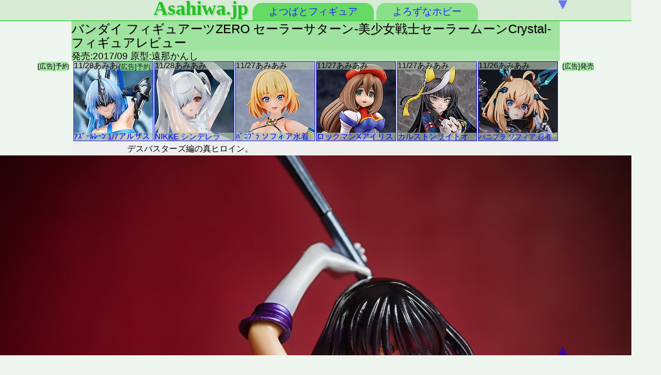

--- FILE ---
content_type: text/html
request_url: https://asahiwa.jp/f/sailormoon_saturn_crystal.html
body_size: 3484
content:
<!doctype html>
<html lang="ja">
<head>
<meta charset="UTF-8">
<meta name="viewport" content="width=330">
<title>バンダイ/フィギュアーツZEROセーラーサターン-美少女戦士セーラームーンCrystal-よつばとフィギュアレビュー</title>
<link rel="stylesheet" href="../e/main.css">
<link rel="icon" href="../e/favicon.ico">
</head>
<body id="nakayoshi">
<div id="index">
<ul id="contents">
<li id="title" class="row"><a id="ytb" href="../"><strong>Asahiwa.jp</strong></a>
<li class="row"><a id="menu2" href="../f/">よつばとフィギュア</a>
<li class="row"><a class="menu" href="../h/">よろずなホビー</a>
</ul>
</div>
<div id="article">
<div class="header">
<h1>バンダイ フィギュアーツZERO セーラーサターン-美少女戦士セーラームーンCrystal- フィギュアレビュー</h1>
<div class="bar2">発売:2017/09 原型:遠那かんし</div>
</div>
<iframe class="tail3" onload="irf(this)" src="../e/1ad1.html" scrolling="no" height="164"></iframe>
<p class="main">
デスバスターズ編の真ヒロイン。
<img src="p/1/sailormoon_saturn_crystal01.jpg" width="1400" height="932">小学生セーラー戦士、ようやくリアルスタイルでまともにフィギュア化。
<img src="p/1/sailormoon_saturn_crystal02.jpg" loading="lazy" width="932" height="1400">箱
<img src="p/1/sailormoon_saturn_crystal03.jpg" loading="lazy" width="319" height="600">死と再生のストーリーをみずからの運命に降りかかった、あらがう美少女戦士。
<img src="p/1/sailormoon_saturn_crystal04.jpg" loading="lazy" width="723" height="1400">セーラーサターンのフィギュアはめっちゃ少ない。ロリ担当はちびうさに取られ、薄幸キャラゆえ登場も少なめ。ようやく解決したと思ったら(ネタバレにつき伏せる)
<img src="p/1/sailormoon_saturn_crystal05.jpg" loading="lazy" width="514" height="1300">小学生とは思えぬ体つき。セーラー戦士は原作絵からしてモデル体型だ。
<img src="p/1/sailormoon_saturn_crystal06.jpg" loading="lazy" width="505" height="1300">ゆえに年齢設定はあまり意味をなさない。うむ、いい尻の眺め。
<img src="p/1/sailormoon_saturn_crystal07.jpg" loading="lazy" width="642" height="1200">黒髪おかっぱ薄幸キャラ好きのハートを掴んだほたる。
<img src="p/1/sailormoon_saturn_crystal08.jpg" loading="lazy" width="653" height="1200">セーラーサターンは土星の戦士。
<img src="p/1/sailormoon_saturn_crystal09.jpg" loading="lazy" width="402" height="1200">セーラームーンのフィギュア、たくさん出てるのにわりと購入率は低い。
<img src="p/1/sailormoon_saturn_crystal10.jpg" loading="lazy" width="556" height="1300">理由はバンダイからの発売が多く、萌えに弱いメーカーゆえクオリティ的に厳しいがため。
<img src="p/1/sailormoon_saturn_crystal11.jpg" loading="lazy" width="700" height="1300">このほたるも値段のわりに商品管理の甘さからプライズ並に汚れが多い。ホコリ飛ばしとレタッチだけで３時間以上かかってる。
<img src="p/1/sailormoon_saturn_crystal12.jpg" loading="lazy" width="715" height="1300">ほたるは推しキャラなので予約してた。黒髪おかっぱ小学生だし。
<img src="p/1/sailormoon_saturn_crystal13.jpg" loading="lazy" width="626" height="1400">照明めっちゃ暗くしてみた。
<img src="p/1/sailormoon_saturn_crystal14.jpg" loading="lazy" width="932" height="1400">アップ
<img src="p/1/sailormoon_saturn_crystal15.jpg" loading="lazy" width="761" height="1100">パーツ精度はこんなもん。あまり期待はしない感じ。とりあえず可愛ければよし。ほたるのまともなスケール級フィギュアはこれがほぼ初なのだ。いわゆる不遇。人気はけっこうあるんだけど――
<img src="p/1/sailormoon_saturn_crystal16.jpg" loading="lazy" width="929" height="1100">セーラームーンのフィギュアが量産された往時、内惑星セーラー戦士たちの人気がありすぎて、外惑星戦士まではなかなか企画が回らなかった。コンテンツそのもののパワーはもの凄かったけど。
<img src="p/1/sailormoon_saturn_crystal17.jpg" loading="lazy" width="809" height="1100">クオリティはもはや問わぬ。セーラー服美少女戦士レギュラー全員を見事にフィギュア化してくれただけでバンダイに拍手。
<img src="p/1/sailormoon_saturn_crystal18.jpg" loading="lazy" width="535" height="800">すまんね、ごく一部しか買ってなくて。でもほかのレビューブログがカバーしてくれている。
<img src="p/1/sailormoon_saturn_crystal19.jpg" loading="lazy" width="669" height="1000">ワキとか。
<img src="p/1/sailormoon_saturn_crystal20.jpg" loading="lazy" width="522" height="1000">謎の杖。セーラームーンの小道具は考えたら負けなものが多い。効果とか必然性とか謎。適当だ。そもそもセーラー服だし。
<img src="p/1/sailormoon_saturn_crystal21.jpg" loading="lazy" width="397" height="1400">背中
<img src="p/1/sailormoon_saturn_crystal22.jpg" loading="lazy" width="656" height="800">スカートと足。セーラームーンは女児向けアニメのはずだがパンチラが多い。実写版だろうが構わずチラチラ。ほたるはチラってたっけ？ ちびうさは幼女パンチラまみれだった。
<img src="p/1/sailormoon_saturn_crystal23.jpg" loading="lazy" width="443" height="1000">台座
<img src="p/1/sailormoon_saturn_crystal24.jpg" loading="lazy" width="800" height="738">白
<img src="p/1/sailormoon_saturn_crystal25.jpg" loading="lazy" width="555" height="1000">食い込んでやがる。
<img src="p/1/sailormoon_saturn_crystal26.jpg" loading="lazy" width="491" height="1000">ほかのセーラー戦士もおおむね拝めるケツ。
<img src="p/1/sailormoon_saturn_crystal27.jpg" loading="lazy" width="1110" height="1100"></p>
<iframe loading="lazy" class="tail3" onload="irf(this)" src="../e/1ad.html"></iframe>
<div class="main3"><a href="0fig6h.html#sailormoon"><img src="p/1/sailormoon_hgif.jpg" loading="lazy" width="160" height="100">美少女戦士セーラームーン レビューリスト</a></div>
<div class="main3"><a href="1fig7.html#2017"><img src="p/1/original_vocaloid_diva_miku_orange.jpg" loading="lazy" width="160" height="100">2017年発売フィギュア レビューリスト</a></div>
<div class="footer"><a href="../"><img src="../e/i/asabanner.jpg" class="transparent" loading="lazy" width="200" height="40" title="Asahiwa.jp"></a> <span class="bar2"><a href="0fig6h.html">は行タイトルフィギュア</a></span>
</div><hr class="cut4">
<iframe loading="lazy" class="tail3" onload="irf(this)" src="../e/1headline.html"></iframe><iframe loading="lazy" class="tail3" onload="irf(this)" src="../e/1post.html"></iframe>
<div class="list center"><iframe class="cm2" onload="irf(this)" src="../e/1ad3.html" loading="lazy" scrolling="no"></iframe><iframe class="cm2" onload="irf(this)" src="../e/1ad4.html" loading="lazy" scrolling="no"></iframe></div>
<div class="diary tail5">
<ul class="cell3a tail4 auto cut4 big2">
<li class="cell3">
<div class="tail5 bar bold3">コンテンツメニュー</div>
<li class="cell3"><a href="../">トップページ</a>
<li class="cell3"><a href="../e/about.html">あんない</a>
<li class="cell3"><a href="../e/log.html">ログノート</a>
</ul>
<ul class="cell3a tail4 auto cut4 big2">
<li class="cell3"><a href="../f/" class="bar2">よつばとフィギュア</a>
<li class="cell3"><a href="../f/#titles">作品タイトル</a>
<li class="cell3"><a href="../f/#release">発売リリース</a>
<li class="cell3"><a href="../h/0repo.html">造形レポート</a>
</ul>
<ul class="cell3a tail4 auto cut4 big2">
<li class="cell3"><a href="../h/" class="bar2">よろずなホビー</a>
<li class="cell3"><a href="../h/#odekake">おでかけフォト</a>
<li class="cell3"><a href="../h/#hobby">ホビーレビュー</a>
<li class="cell3"><a href="../h/#yorozu">よろずプラン</a>
</ul>
</div>
<div class="tail3 center ytb2">&copy; 2005~ Asahiwa.jp <iframe class="count center" src="../e/count.php" scrolling="no"></iframe></div>
<span class="tail3"><a href="javascript:pd()" onmouseover="pm(1)" onmousedown="pb()" onmouseout="ps()" id="pagedown" class="menu4">▼</a><a href="#index" onmouseover="pm(0)" onmouseout="ps()" id="backtotop" class="menu4">▲</a></span>
</div>
<script type="text/javascript">
// fitiframe
function irf(fit){
fit.contentDocument.body.style.overflow='hidden';
fit.setAttribute('height',0);
fit.setAttribute('width',0);
fit.setAttribute('height',fit.contentDocument.body.scrollHeight);
fit.setAttribute('width',fit.contentDocument.body.scrollWidth);
};
// pagemove
sy = 0;
mv = null;
function sc(){
if (window.innerWidth >661){
window.scrollBy(0,sy);
};
};
function pm(ym){
if (mv == null && window.innerWidth >661){
sy = ym == 1 ? 15 : -30;
mv = setInterval("sc()",10);
};
};
function ps(){
if (mv != null){
clearInterval(mv);
mv = null;
};
};
function pb(){
sy = sy == 0 ? 15 : 0;
};
function pd(){
if (window.innerWidth <661){
window.scrollTo(0,(document.documentElement.scrollHeight));
};
};
// mousedownfast
var link = document.getElementsByTagName("a");
for(i = 0; i < link.length; i++){
link[i].addEventListener("mousedown", function(e){
if (e.button === 0){
e.preventDefault();
location.href = this.href;
};
}, false);
};
</script>
</body>
</html>

--- FILE ---
content_type: text/html
request_url: https://asahiwa.jp/e/1ad1.html
body_size: 959
content:
<!doctype html>
<html lang="ja">
<head>
<meta charset="UTF-8">
<meta http-equiv="Expires" content="600">
<meta name="viewport" content="width=330, user-scalable=no">
<meta name="robots" content="sponsored,noindex">
<meta name="referrer" content="origin">
<title>フィギュア広告 運営 Asahiwa.jp</title>
<link rel="stylesheet" href="main.css">
<base target="new">
</head>
<body id="non" class="opa2">
<div class="tail fit3 square on">
<div class="cell cm"><a href="https://px.a8.net/svt/ejp?a8mat=165KNF+CF4K36+NA2+BW0YB&a8ejpredirect=https%3A%2F%2Fwww.amiami.jp%2Ftop%2Fdetail%2Fdetail%3Fgcode%3DFIGURE-195045%26affid%3Dfc"><img src="0/FIGURE-195045_18.jpg" loading="lazy" width="160" border="0"><span class="on3">11/28あみあみ</span><span class="on2">ｱｽﾞｰﾙﾚｰﾝ 1/7アルザス</span></a></div>
<div class="cell cm"><a href="https://px.a8.net/svt/ejp?a8mat=165KNF+CF4K36+NA2+BW0YB&a8ejpredirect=https%3A%2F%2Fwww.amiami.jp%2Ftop%2Fdetail%2Fdetail%3Fgcode%3DFIGURE-194997%26affid%3Dfc"><img src="0/FIGURE-194997_17.jpg" loading="lazy" width="160" border="0"><span class="on3">11/28あみあみ</span><span class="on2">NIKKE シンデレラ</span></a></div>
<div class="cell cm"><a href="https://px.a8.net/svt/ejp?a8mat=165KNF+CF4K36+NA2+BW0YB&a8ejpredirect=https%3A%2F%2Fwww.amiami.jp%2Ftop%2Fdetail%2Fdetail%3Fgcode%3DFIGURE-195018%26affid%3Dfc"><img src="0/FIGURE-195018.jpg" loading="lazy" width="160" border="0"><span class="on3">11/27あみあみ</span><span class="on2">ﾊﾞﾆﾌﾟﾗ ソフィア水着</span></a></div>
<div class="cell cm"><a href="https://px.a8.net/svt/ejp?a8mat=165KNF+CF4K36+NA2+BW0YB&a8ejpredirect=https%3A%2F%2Fwww.amiami.jp%2Ftop%2Fdetail%2Fdetail%3Fgcode%3DFIGURE-195047%26affid%3Dfc"><img src="0/FIGURE-195047.jpg" loading="lazy" width="160" border="0"><span class="on3">11/27あみあみ</span><span class="on2">ロックマンXアイリス</span></a></div>
<div class="cell cm"><a href="https://px.a8.net/svt/ejp?a8mat=165KNF+CF4K36+NA2+BW0YB&a8ejpredirect=https%3A%2F%2Fwww.amiami.jp%2Ftop%2Fdetail%2Fdetail%3Fgcode%3DFIGURE-195041%26affid%3Dfc"><img src="0/FIGURE-195041.jpg" loading="lazy" width="160" border="0"><span class="on3">11/27あみあみ</span><span class="on2">カルストンライトオ</span></a></div>
<div class="cell cm"><a href="https://px.a8.net/svt/ejp?a8mat=165KNF+CF4K36+NA2+BW0YB&a8ejpredirect=https%3A%2F%2Fwww.amiami.jp%2Ftop%2Fdetail%2Fdetail%3Fgcode%3DFIGURE-195006%26affid%3Dfc"><img src="0/FIGURE-195006_12.jpg" loading="lazy" width="160" border="0"><span class="on3">11/26あみあみ</span><span class="on2 little">バニプラ ソフィア 忍者</span></a></div>
<span class="bar cut4 on8 opa little">[広告]予約</span></div>
<script type="text/javascript">
// mousedownfast
var link = document.getElementsByTagName("a");
for(i = 0; i < link.length; i++){
link[i].addEventListener("mousedown", function(e){
if (e.button === 0){
e.preventDefault();
window.open(this.href, "new");
};
}, false);
};
</script> </body>
</html>

--- FILE ---
content_type: text/html;charset=UTF-8
request_url: https://asahiwa.jp/e/count.php
body_size: 253
content:
<!doctype html>
<html lang="ja">
<head>
<meta charset="UTF-8">
<meta name="robots" content="noindex,nofollow">
<meta http-equiv="Cache-Control" content="no-cache">
<title></title>
<style type="text/css">
body, div {color:#00BB00; font-family:"Times New Roman", sans-serif; font-size:14px; margin:0; padding:0; text-align:center; white-space:nowrap;}
</style>
</head>
<body>
<span>91771753&nbsp;T3302&nbsp;Y28322</span></body>
</html>

--- FILE ---
content_type: text/html
request_url: https://asahiwa.jp/e/1headline.html
body_size: 5324
content:
<!doctype html>
<html lang="ja">
<head>
<meta charset="UTF-8">
<meta http-equiv="Expires" content="600">
<meta name="viewport" content="width=330, user-scalable=no">
<meta name="robots" content="sponsored,noindex">
<meta name="referrer" content="origin">
<title>レビュー＆レポート巡回 運営 Asahiwa.jp</title>
<link rel="stylesheet" href="main.css">
<base target="new">
<link rel="icon" href="favicon.ico">
</head>
<body id="non" class="opa2 headline fit">
<div class="tail fit3 square on">
<div class="cell cm"><a href="https://affiliate.suruga-ya.jp/modules/af/af_jump.php?user_id=1839&goods_url=https%3A%2F%2Fwww.suruga-ya.jp%2Ffeature%2Fsale2511-4%2Findex.html" class="menu4"><img src="i/weotoku1107_title_pc.jpg" width="160" border="0"><span class="on3">11/28駿河屋</span><span class="on2">駿河屋週末お得セール</span></a></div>
<div class="cell cm"><a href="https://px.a8.net/svt/ejp?a8mat=165KNF+CF4K36+NA2+BW0YB&a8ejpredirect=https%3A%2F%2Fwww.amiami.jp%2Ftop%2Fdetail%2Fdetail%3Fgcode%3DFIGURE-195045%26affid%3Dfc"><img src="0/FIGURE-195045_18.jpg" loading="lazy" width="160" border="0"><span class="on3">11/28あみあみ</span><span class="on2">ｱｽﾞｰﾙﾚｰﾝ 1/7アルザス</span></a></div>
<div class="cell cm"><a href="https://px.a8.net/svt/ejp?a8mat=165KNF+CF4K36+NA2+BW0YB&a8ejpredirect=https%3A%2F%2Fwww.amiami.jp%2Ftop%2Fdetail%2Fdetail%3Fgcode%3DFIGURE-194997%26affid%3Dfc"><img src="0/FIGURE-194997_17.jpg" loading="lazy" width="160" border="0"><span class="on3">11/28あみあみ</span><span class="on2">NIKKE シンデレラ</span></a></div>
<div class="cell cm"><a href="https://px.a8.net/svt/ejp?a8mat=165KNF+CF4K36+NA2+BW0YB&a8ejpredirect=https%3A%2F%2Fwww.amiami.jp%2Ftop%2Fdetail%2Fdetail%3Fgcode%3DFIGURE-195084%26affid%3Dfc"><img src="0/FIGURE-195084_04.jpg" loading="lazy" width="160" border="0"><span class="on3">11/28あみあみ</span><span class="on2">NIKKE レッドフード</span></a></div>
<div class="cell cm"><a href="https://px.a8.net/svt/ejp?a8mat=165KNF+CF4K36+NA2+BW0YB&a8ejpredirect=https%3A%2F%2Fwww.amiami.jp%2Ftop%2Fdetail%2Fdetail%3Fgcode%3DFIGURE-195076%26affid%3Dfc"><img src="0/FIGURE-195076_07.jpg" loading="lazy" width="160" border="0"><span class="on3">11/28あみあみ</span><span class="on2">ﾌﾞﾙｱｶ マリー(ｱｲﾄﾞﾙ)</span></a></div>
<div class="cell cm"><a href="https://px.a8.net/svt/ejp?a8mat=165KNF+CF4K36+NA2+BW0YB&a8ejpredirect=https%3A%2F%2Fwww.amiami.jp%2Ftop%2Fdetail%2Fdetail%3Fgcode%3DFIGURE-195092%26affid%3Dfc"><img src="0/FIGURE-195092_06.jpg" loading="lazy" width="160" border="0"><span class="on3">11/28あみあみ</span><span class="on2">負けイン 八奈見杏菜</span></a></div>
<div class="cell cm"><a href="https://px.a8.net/svt/ejp?a8mat=165KNF+CF4K36+NA2+BW0YB&a8ejpredirect=https%3A%2F%2Fwww.amiami.jp%2Ftop%2Fdetail%2Fdetail%3Fgcode%3DFIGURE-194830%26affid%3Dfc"><img src="0/FIGURE-194830_03.jpg" loading="lazy" width="160" border="0"><span class="on3">11/28あみあみ</span><span class="on2">NIKKE 1/7ミハラ</span></a></div>
<div class="cell cm"><a href="https://px.a8.net/svt/ejp?a8mat=165KNF+CF4K36+NA2+BW0YB&a8ejpredirect=https%3A%2F%2Fwww.amiami.jp%2Ftop%2Fdetail%2Fdetail%3Fgcode%3DFIGURE-194867%26affid%3Dfc"><img src="0/FIGURE-194867_04.jpg" loading="lazy" width="160" border="0"><span class="on3">11/28あみあみ</span><span class="on2 little">魔女旅イレイナ猫耳喫茶</span></a></div>
<div class="cell cm"><a href="https://px.a8.net/svt/ejp?a8mat=165KNF+CF4K36+NA2+BW0YB&a8ejpredirect=https%3A%2F%2Fwww.amiami.jp%2Ftop%2Fdetail%2Fdetail%3Fgcode%3DFIGURE-194836%26affid%3Dfc"><img src="0/FIGURE-194836_03.jpg" loading="lazy" width="160" border="0"><span class="on3">11/28あみあみ</span><span class="on2">とらドラ！ 逢坂大河</span></a></div>
<div class="cell cm"><a href="https://px.a8.net/svt/ejp?a8mat=165KNF+CF4K36+NA2+BW0YB&a8ejpredirect=https%3A%2F%2Fwww.amiami.jp%2Ftop%2Fdetail%2Fdetail%3Fgcode%3DFIGURE-195086%26affid%3Dfc"><img src="0/FIGURE-195086_02.jpg" loading="lazy" width="160" border="0"><span class="on3">11/28あみあみ</span><span class="on2">レーシングミク2025</span></a></div>
<div class="cell cm"><a href="https://px.a8.net/svt/ejp?a8mat=165KNF+CF4K36+NA2+BW0YB&a8ejpredirect=https%3A%2F%2Fwww.amiami.jp%2Ftop%2Fdetail%2Fdetail%3Fgcode%3DFIGURE-195088%26affid%3Dfc"><img src="0/FIGURE-195088.jpg" loading="lazy" width="160" border="0"><span class="on3">11/28あみあみ</span><span class="on2"><small>ｱｽﾞﾚﾝ1/1ブレマートン胸像</small></span></a></div>
<div class="cell cm"><a href="https://px.a8.net/svt/ejp?a8mat=165KNF+CF4K36+NA2+BW0YB&a8ejpredirect=https%3A%2F%2Fwww.amiami.jp%2Ftop%2Fdetail%2Fdetail%3Fgcode%3DFIGURE-195087%26affid%3Dfc"><img src="0/FIGURE-195087_07.jpg" loading="lazy" width="160" border="0"><span class="on3">11/28あみあみ</span><span class="on2">ﾃﾞｰﾄｱﾗｲﾌﾞ鳶一折紙</span></a></div>
<div class="cell cm"><a href="https://px.a8.net/svt/ejp?a8mat=165KNF+CF4K36+NA2+BW0YB&a8ejpredirect=https%3A%2F%2Fwww.amiami.jp%2Ftop%2Fdetail%2Fdetail%3Fgcode%3DFIGURE-195085%26affid%3Dfc"><img src="0/FIGURE-195085.jpg" loading="lazy" width="160" border="0"><span class="on3">11/28あみあみ</span><span class="on2">BanG Dream長崎そよ</span></a></div>
<div class="cell cm"><a href="https://px.a8.net/svt/ejp?a8mat=165KNF+CF4K36+NA2+BW0YB&a8ejpredirect=https%3A%2F%2Fwww.amiami.jp%2Ftop%2Fdetail%2Fdetail%3Fgcode%3DFIGURE-195077%26affid%3Dfc"><img src="0/FIGURE-195077.jpg" loading="lazy" width="160" border="0"><span class="on3">11/28あみあみ</span><span class="on2">ブルアカ 室笠アカネ</span></a></div>
<div class="cell cm"><a href="https://px.a8.net/svt/ejp?a8mat=165KNF+CF4K36+NA2+BW0YB&a8ejpredirect=https%3A%2F%2Fwww.amiami.jp%2Ftop%2Fdetail%2Fdetail%3Fgcode%3DFIGURE-195079%26affid%3Dfc"><img src="0/FIGURE-195079.jpg" loading="lazy" width="160" border="0"><span class="on3">11/28あみあみ</span><span class="on2">HELLO！ さくらみこ</span></a></div>
<div class="cell cm"><a href="https://px.a8.net/svt/ejp?a8mat=165KNF+CF4K36+NA2+BW0YB&a8ejpredirect=https%3A%2F%2Fwww.amiami.jp%2Ftop%2Fdetail%2Fdetail%3Fgcode%3DFIGURE-195080%26affid%3Dfc"><img src="0/FIGURE-195080.jpg" loading="lazy" width="160" border="0"><span class="on3">11/28あみあみ</span><span class="on2">HELLO！ ときのそら</span></a></div>
<div class="cell cm"><a href="https://px.a8.net/svt/ejp?a8mat=165KNF+CF4K36+NA2+BW0YB&a8ejpredirect=https%3A%2F%2Fwww.amiami.jp%2Ftop%2Fdetail%2Fdetail%3Fgcode%3DFIGURE-195018%26affid%3Dfc"><img src="0/FIGURE-195018.jpg" loading="lazy" width="160" border="0"><span class="on3">11/27あみあみ</span><span class="on2">ﾊﾞﾆﾌﾟﾗ ソフィア水着</span></a></div>
<div class="cell cm"><a href="https://px.a8.net/svt/ejp?a8mat=165KNF+CF4K36+NA2+BW0YB&a8ejpredirect=https%3A%2F%2Fwww.amiami.jp%2Ftop%2Fdetail%2Fdetail%3Fgcode%3DFIGURE-195047%26affid%3Dfc"><img src="0/FIGURE-195047.jpg" loading="lazy" width="160" border="0"><span class="on3">11/27あみあみ</span><span class="on2">ロックマンXアイリス</span></a></div>
<div class="cell cm"><a href="https://px.a8.net/svt/ejp?a8mat=165KNF+CF4K36+NA2+BW0YB&a8ejpredirect=https%3A%2F%2Fwww.amiami.jp%2Ftop%2Fdetail%2Fdetail%3Fgcode%3DFIGURE-195041%26affid%3Dfc"><img src="0/FIGURE-195041.jpg" loading="lazy" width="160" border="0"><span class="on3">11/27あみあみ</span><span class="on2">カルストンライトオ</span></a></div>
<div class="cell cm"><a href="https://px.a8.net/svt/ejp?a8mat=165KNF+CF4K36+NA2+BW0YB&a8ejpredirect=https%3A%2F%2Fwww.amiami.jp%2Ftop%2Fdetail%2Fdetail%3Fgcode%3DFIGURE-194190%26affid%3Dfc"><img src="0/FIGURE-194190.jpg" loading="lazy" width="160" border="0"><span class="on3">11/27あみあみ</span><span class="on2">マルゼンスキー勝負服</span></a></div>
<div class="cell cm"><a href="https://px.a8.net/svt/ejp?a8mat=165KNF+CF4K36+NA2+BW0YB&a8ejpredirect=https%3A%2F%2Fwww.amiami.jp%2Ftop%2Fdetail%2Fdetail%3Fgcode%3DFIGURE-195040%26affid%3Dfc"><img src="0/FIGURE-195040.jpg" loading="lazy" width="160" border="0"><span class="on3">11/27あみあみ</span><span class="on2">1/4トウカイテイオー</span></a></div>
<div class="cell cm"><a href="https://px.a8.net/svt/ejp?a8mat=165KNF+CF4K36+NA2+BW0YB&a8ejpredirect=https%3A%2F%2Fwww.amiami.jp%2Ftop%2Fdetail%2Fdetail%3Fgcode%3DFIGURE-195014%26affid%3Dfc"><img src="0/FIGURE-195014.jpg" loading="lazy" width="160" border="0"><span class="on3">11/27あみあみ</span><span class="on2">バニーガール無無田</span></a></div>
<div class="cell cm"><a href="https://px.a8.net/svt/ejp?a8mat=165KNF+CF4K36+NA2+BW0YB&a8ejpredirect=https%3A%2F%2Fwww.amiami.jp%2Ftop%2Fdetail%2Fdetail%3Fgcode%3DFIGURE-195033%26affid%3Dfc"><img src="0/FIGURE-195033.jpg" loading="lazy" width="160" border="0"><span class="on3">11/27あみあみ</span><span class="on2 little">初音ミク 100番目の冒険</span></a></div>
<div class="cell cm"><a href="https://px.a8.net/svt/ejp?a8mat=165KNF+CF4K36+NA2+BW0YB&a8ejpredirect=https%3A%2F%2Fwww.amiami.jp%2Ftop%2Fdetail%2Fdetail%3Fgcode%3DLTD-FIG-11312%26affid%3Dfc"><img src="0/LTD-FIG-11312_12.jpg" loading="lazy" width="160" border="0"><span class="on3">11/27あみあみ</span><span class="on2">倉本エリカ 鈴原美紗</span></a></div>
<div class="cell cm"><a href="https://px.a8.net/svt/ejp?a8mat=165KNF+CF4K36+NA2+BW0YB&a8ejpredirect=https%3A%2F%2Fwww.amiami.jp%2Ftop%2Fdetail%2Fdetail%3Fgcode%3DFIGURE-194998%26affid%3Dfc"><img src="0/FIGURE-194998.jpg" loading="lazy" width="160" border="0"><span class="on3">11/27あみあみ</span><span class="on2">かのかり 水原千鶴</span></a></div>
<div class="cell cm"><a href="https://px.a8.net/svt/ejp?a8mat=165KNF+CF4K36+NA2+BW0YB&a8ejpredirect=https%3A%2F%2Fwww.amiami.jp%2Ftop%2Fdetail%2Fdetail%3Fgcode%3DFIGURE-195053%26affid%3Dfc"><img src="0/FIGURE-195053.jpg" loading="lazy" width="160" border="0"><span class="on3">11/27あみあみ</span><span class="on2 little">鹿目まどかワルプルギス</span></a></div>
<div class="cell cm"><a href="https://px.a8.net/svt/ejp?a8mat=165KNF+CF4K36+NA2+BW0YB&a8ejpredirect=https%3A%2F%2Fwww.amiami.jp%2Ftop%2Fdetail%2Fdetail%3Fgcode%3DFIGURE-195037%26affid%3Dfc"><img src="0/FIGURE-195037.jpg" loading="lazy" width="160" border="0"><span class="on3">11/27あみあみ</span><span class="on2">葬送のフリーレン</span></a></div>
<div class="cell cm"><a href="https://px.a8.net/svt/ejp?a8mat=165KNF+CF4K36+NA2+BW0YB&a8ejpredirect=https%3A%2F%2Fwww.amiami.jp%2Ftop%2Fdetail%2Fdetail%3Fgcode%3DFIGURE-195038%26affid%3Dfc"><img src="0/FIGURE-195038.jpg" loading="lazy" width="160" border="0"><span class="on3">11/27あみあみ</span><span class="on2">フリーレン フェルン</span></a></div>
<div class="cell cm"><a href="https://px.a8.net/svt/ejp?a8mat=165KNF+CF4K36+NA2+BW0YB&a8ejpredirect=https%3A%2F%2Fwww.amiami.jp%2Ftop%2Fdetail%2Fdetail%3Fgcode%3DFIGURE-195036%26affid%3Dfc"><img src="0/FIGURE-195036.jpg" loading="lazy" width="160" border="0"><span class="on3">11/27あみあみ</span><span class="on2">プロセカ小豆沢こはね</span></a></div>
<div class="cell cm"><a href="https://px.a8.net/svt/ejp?a8mat=165KNF+CF4K36+NA2+BW0YB&a8ejpredirect=https%3A%2F%2Fwww.amiami.jp%2Ftop%2Fdetail%2Fdetail%3Fgcode%3DFIGURE-194824%26affid%3Dfc"><img src="0/FIGURE-194824.jpg" loading="lazy" width="160" border="0"><span class="on3">11/27あみあみ</span><span class="on2">四国めたん誘惑の甘味</span></a></div>
<div class="cell cm"><a href="https://px.a8.net/svt/ejp?a8mat=165KNF+CF4K36+NA2+BW0YB&a8ejpredirect=https%3A%2F%2Fwww.amiami.jp%2Ftop%2Fdetail%2Fdetail%3Fgcode%3DLTD-FIG-11309%26affid%3Dfc"><img src="0/LTD-FIG-11309_03.jpg" loading="lazy" width="160" border="0"><span class="on3">11/--あみあみ</span><span class="on2">恋×ｼﾝｱｲ彼女 姫野星奏</span></a></div>
<div class="cell cm"><a href="https://px.a8.net/svt/ejp?a8mat=165KNF+CF4K36+NA2+BW8O2&a8ejpredirect=https%3A%2F%2Fslist.amiami.jp%2Ftop%2Fsearch%2Flist%3Fs_sortkey%3D%26s_keywords%3DBa_00557%26pagemax%3D60%26affid%3Dfc" class="menu4"><img src="0/bf2025bannerjp.jpg" width="160" border="0"><span class="on3">11/26あみあみ</span><span class="on2">ポイント20倍セール</span></a></div>
<div class="cell cm"><a href="https://px.a8.net/svt/ejp?a8mat=165KNF+CF4K36+NA2+BW0YB&a8ejpredirect=https%3A%2F%2Fwww.amiami.jp%2Ftop%2Fdetail%2Fdetail%3Fgcode%3DFIGURE-195006%26affid%3Dfc"><img src="0/FIGURE-195006_12.jpg" loading="lazy" width="160" border="0"><span class="on3">11/26あみあみ</span><span class="on2 little">バニプラ ソフィア 忍者</span></a></div>
<div class="cell cm"><a href="https://al.dmm.co.jp/?lurl=https%3A%2F%2Fwww.dmm.co.jp%2Fmono%2Ffigure%2F-%2Fdetail%2F%3D%2Fcid%3Dfig_2511171404341%2F&af_id=asahiwa-001&ch=link_tool&ch_id=link"><img src="0/9609769975838.jpg" loading="lazy" width="160" border="0"><span class="on3">11/26DMM</span><span class="on2">オーロラ by千里GAN</span></a></div>
<div class="cell cm"><a href="https://affiliate.suruga-ya.jp/modules/af/af_jump.php?user_id=1839&goods_url=https%3A%2F%2Fwww.suruga-ya.jp%2Fproduct%2Fdetail%2F602307785"><img src="0/FIGURE-194996_01.jpg" loading="lazy" width="160" border="0"><span class="on3">11/26駿河屋</span><span class="on2">エッチなのはだめです</span></a></div>
<div class="cell cm"><a href="https://px.a8.net/svt/ejp?a8mat=165KNF+CF4K36+NA2+BW0YB&a8ejpredirect=https%3A%2F%2Fwww.amiami.jp%2Ftop%2Fdetail%2Fdetail%3Fgcode%3DFIGURE-194995%26affid%3Dfc"><img src="0/FIGURE-194995_02.jpg" loading="lazy" width="160" border="0"><span class="on3">11/26あみあみ</span><span class="on2">メイド 1/6 イブ</span></a></div>
<div class="cell cm"><a href="https://affiliate.suruga-ya.jp/modules/af/af_jump.php?user_id=1839&goods_url=https%3A%2F%2Fwww.suruga-ya.jp%2Fproduct%2Fdetail%2F602308103"><img src="0/FIGURE-194858_12.jpg" loading="lazy" width="160" border="0"><span class="on3">11/25駿河屋</span><span class="on2">ﾀﾞﾝｶﾞﾝﾛﾝﾊﾟ江ノ島盾子</span></a></div>
<div class="cell cm"><a href="https://affiliate.suruga-ya.jp/modules/af/af_jump.php?user_id=1839&goods_url=https%3A%2F%2Fwww.suruga-ya.jp%2Fproduct%2Fdetail%2F602308102"><img src="0/FIGURE-194866_05.jpg" loading="lazy" width="160" border="0"><span class="on3">11/25駿河屋</span><span class="on2 little">PSO2es 白砂のアネット</span></a></div>
<div class="cell cm"><a href="https://affiliate.suruga-ya.jp/modules/af/af_jump.php?user_id=1839&goods_url=https%3A%2F%2Fwww.suruga-ya.jp%2Fproduct%2Fdetail%2F602308104"><img src="0/FIGURE-194859_07.jpg" loading="lazy" width="160" border="0"><span class="on3">11/25駿河屋</span><span class="on2">学マス花海佑芽バニー</span></a></div>
<div class="cell cm"><a href="https://affiliate.suruga-ya.jp/modules/af/af_jump.php?user_id=1839&goods_url=https%3A%2F%2Fwww.suruga-ya.jp%2Fproduct%2Fdetail%2F603224475"><img src="0/FIGURE-194865_03.jpg" loading="lazy" width="160" border="0"><span class="on3">11/25駿河屋</span><span class="on2">ドゥルガーI キャット</span></a></div>
<div class="cell cm"><a href="https://px.a8.net/svt/ejp?a8mat=165KNF+CF4K36+NA2+BW0YB&a8ejpredirect=https%3A%2F%2Fwww.amiami.jp%2Ftop%2Fdetail%2Fdetail%3Fgcode%3DFIGURE-194857%26affid%3Dfc"><img src="0/FIGURE-194857_11.jpg" loading="lazy" width="160" border="0"><span class="on3">11/25あみあみ</span><span class="on2">初音ミク 人魚姫ver.</span></a></div>
<div class="cell cm"><a href="https://amzn.to/3X8Uqyn" class="menu4"><img src="0/BFW25_EP_002_LU_PageHeader_dt_1500x150_JP.jpg" width="160" border="0"><span class="on3">11/24Amazon</span><span class="on2">Amazoセール開催中</span></a></div>
<span class="bar cut4 on8 little opa">[広告]新着</span></div>
<div class="tail fit3 on">
<div class="cell sbana"><a href="https://al.dmm.com/?lurl=https%3A%2F%2Fwww.dmm.com%2Fmono%2Fhobby%2F-%2Flist%2F%3D%2Farticle%3Ddirectory%2Fid%3D5047%2Flist_type%3Dreserve%2Fsort%3Dbegin%2F&af_id=asahiwa-001&ch=link_tool&ch_id=link" class="menu4"><img src="i/dmm_bisyojofigure.jpg" loading="lazy" width="200" height="40"><span class="on2"><small><small>DMM</small>予約新着MAX19%オフ</small></span></a></div>
<div class="cell sbana"><a href="https://px.a8.net/svt/ejp?a8mat=35PWPK+6Z8Y2A+2ULW+BW8O2&a8ejpredirect=https%3A%2F%2Fwww.hobbystock.jp%2Fgroups%3Flcat%3D2%26keyword%3D%25E4%25BA%2588%25E7%25B4%2584%25E7%2589%25B9%25E5%2588%25A5%25E4%25BE%25A1%25E6%25A0%25BC" class="menu4"><img src="i/2015102015103772614.jpg" loading="lazy" width="200"><span class="on2"><small>予約特別価格MAX20％オフ</small></span></a></div>
<div class="cell sbana vanish2"><a href="https://ver-net.jp/ad/p/r?_site=3554&_article=3642&url=https%3A%2F%2Fwww.goodsmile.com%2Fja%2Fsearch%3Fsearch_bonus%3Dtrue%26search_status%3D1" class="menu4"><img src="i/gsc.jpg" loading="lazy" width="200" title="グッドスマイルカンパニー 特典付き"><span class="on8 on8a big">特典付き</span></a></div>
<div class="cell sbana vanish2"><a href="https://px.a8.net/svt/ejp?a8mat=3NF09K+691VG2+AIM+ZPKV6&a8ejpredirect=https%3A%2F%2Fstore.kadokawa.co.jp%2Fshop%2Fgoods%2Fsearch.aspx%3Fsearch%3Dx%26keyword%3D%25E3%2583%2595%25E3%2582%25A3%25E3%2582%25AE%25E3%2583%25A5%25E3%2582%25A2%25E3%2580%2580%25E7%2589%25B9%25E5%2585%25B8" class="menu4"><img src="i/202206271906338580.jpg" loading="lazy" width="200" title="カドカワストア フィギュアコーナー限定特典付き含む"><span class="on8 on8a big">限定特典</span></a></div>
<span class="bar2 cut4 on8 on8a opa"><small>[広告]通販</small></span></div>
<div class="diary fit5 on">
<span class="bar on5 on">レビュー＆レポート巡回</span>
<hr class="cut4 fit5">
<span class="bar2">2025/11/28(金)06:50</span>
<ul class="list2 fit5">
<li class="list3"><a href="https://fig-memo.com/">fig-memo フィギュア☆メモランダム</a>さん <a href="https://fig-memo.com/figurereview/89539/" class="p-postList__link">Pink・Charm「rurudo氏 イヴ・EDEN_Ver.」フィギュアレビュー </a>
<li class="list3"><a href="https://fig-memo.com/figurereview/89517/" class="p-postList__link">フリーイング「勝利の女神：NIKKE ベイ」フィギュアレビュー </a>
</ul>
<ul class="list fit5">
<li class="list3"><a href="https://www.moeyo.com/">moeyo.com</a>さん <a class="article_inner" href="https://www.moeyo.com/article/157694" rel="bookmark">「アリス」「綾波レイ」「ウマ娘プリティーダービー」など 「宮沢模型 第47回商売繁盛応援セール」会場で見かけた新作フィギュアレポート「X-PLUS」「ブシロードクリエイティブ」編
</a>
<li class="list3"><a href="http://blog.livedoor.jp/geek/">アキバBlog</a>さん<a class="articleTitle" href="https://akibablog.blog.jp/archives/51657060.html">コミカライズ　ダチョウ獣人のはちゃめちゃ無双１巻　「最強に可愛くて、最強にアホ！」</a> 
</ul>
<span class="bar2">2025/11/27(木)11:20</span>
<ul class="list2 fit5">
<li class="list3"><a href="https://fig-memo.com/">fig-memo フィギュア☆メモランダム</a>さん <a href="https://fig-memo.com/figurereview/89495/" class="p-postList__link">Q-six「対魔忍RPGX 淡き若紫 八津紫」フィギュアレビュー </a>
<li class="list3"><a href="https://fig-memo.com/figurereview/89480/" class="p-postList__link">Q-six「対魔忍RPGX 淡き若紫 八津紫 プレミアムver.」フィギュアレビュー </a>
</ul>
<ul class="list fit5">
<li class="list3"><a href="http://blog.livedoor.jp/nobuno88/">ふぃぎゅる！</a>さん <a href="http://blog.livedoor.jp/nobuno88/archives/1083853823.html" itemprop="url">レビュー セガ 青春ブタ野郎はおでかけシスターの夢を見ない ちょこのせ プレミアムフィギュア 梓川花楓</a> 
<li class="list3"><a href="http://sumourobotto.livedoor.blog/">おもちゃの巣</a>さん <a href="https://sumourobotto.livedoor.blog/archives/41120081.html" title="個別記事ページへ" rel="bookmark">ウルトラマン 怪獣まちぼうけ5 ガンQ</a> 
<li class="list3"><a href="https://www.moeyo.com/">moeyo.com</a>さん <a class="article_inner" href="https://www.moeyo.com/article/157686" rel="bookmark">高峰ナダレさんデザイン！MAGI ARTS新作美少女フィギュア「キューティーハニーNova」監修中原型がアキバで展示！ </a>
<li class="list3"><a class="article_inner" href="https://www.moeyo.com/article/157677" rel="bookmark">グッドスマイルアーツ上海「勝利の女神：NIKKE アニス：スパークリングサマー」新作美少女フィギュア製品版画像レビュー </a>
<li class="list3"><a class="article_inner" href="https://www.moeyo.com/article/157634" rel="bookmark">「アマテ・ユズリハ（マチュ）」「Eater.」「大空あかり」など 「宮沢模型 第47回商売繁盛応援セール」会場で見かけた新作フィギュアレポート「プライム１スタジオ」「メガハウス」編
</a>
<li class="list3"><a href="http://blog.livedoor.jp/geek/">アキバBlog</a>さん <a class="articleTitle" href="https://akibablog.blog.jp/archives/51657033.html">コミカライズ　バスタード・ソードマン３巻　「ソロおじさんに迫る貴族の影！？」</a> 
<li class="list3"><a href="http://figsoku.net/">fig速</a>さん <a href="https://figsoku.net/blog-entry-485685.html" name="【フィギュア・プラモほか】コトブキヤオンラインショップ「年末大感謝祭2025」【本日開催】" id="【フィギュア・プラモほか】コトブキヤオンラインショップ「年末大感謝祭2025」【本日開催】" title="【フィギュア・プラモほか】コトブキヤオンラインショップ「年末大感謝祭2025」【本日開催】の記事を参照">【フィギュア・プラモほか】コトブキヤオンラインショップ「年末大感謝祭2025」【本日開催</a> 
</ul>
<span class="bar2">2025/11/26(水)08:00</span>
<ul class="list2 fit5">
<li class="list3"><a href="https://fig-memo.com/">fig-memo フィギュア☆メモランダム</a>さん <a href="https://fig-memo.com/figurereview/89450/" class="p-postList__link">グッドスマイルアーツ上海「勝利の女神：NIKKE アニス：スパークリングサマー」フィギュアレビュー </a>
<li class="list3"><a href="https://fig-memo.com/figurereview/89434/" class="p-postList__link">PinkMango「シスターエルフ 特別Ver. illustration by そらなにいろ」フィギュアレビュー </a>
</ul>
<ul class="list fit5">
<li class="list3"><a href="https://www.moeyo.com/">moeyo.com</a>さん <a class="article_inner" href="https://www.moeyo.com/article/157645" rel="bookmark">【アダルトフィギュア】BINDing新作エロフィギュア「ウンツエ氏オリジナルイラスト ロシアンブルー」彩色サンプルがアキバで展示！ </a>
<li class="list3"><a class="article_inner" href="https://www.moeyo.com/article/157641" rel="bookmark">フリーイング新作美少女フィギュア「勝利の女神：NIKKE D：キラーワイフ – シークレットパーティークリーナー」彩色サンプルがアキバで展示！
</a>
<li class="list3"><a class="article_inner" href="https://www.moeyo.com/article/157608" rel="bookmark">【アダルトフィギュア】「ワンダーフェスティバル2025 [夏]」 様々なディーラーブースの様子「橘汽楽玩」 </a>
<li class="list3"><a class="article_inner" href="https://www.moeyo.com/article/157626" rel="bookmark">ビーチクもありました。ダイキ工業「アズールレーン プリンツ・ハインリヒ　裏の裏番長？」製品版画像レビュー </a>
<li class="list3"><a href="http://blog.livedoor.jp/geek/">アキバBlog</a>さ<a href="https://akibablog.blog.jp/archives/51656973.html">んコミカライズ　アースウィズダンジョン２巻　「荒廃した世界を救うのは好景気だよね！」</a> 
</ul>
<hr class="cut4 fit5">
<a href="about.html#nav" class="bar2 on7 big2">リンク</a><a href="log3.html" class="bar2 on6 big2">巡回ログ秋</a></div>
<script type="text/javascript">
// mousedownfast
var link = document.getElementsByTagName("a");
for(i = 0; i < link.length; i++){
link[i].addEventListener("mousedown", function(e){
if (e.button === 0){
e.preventDefault();
window.open(this.href, "new");
};
}, false);
};
</script> </body>
</html>

--- FILE ---
content_type: text/html
request_url: https://asahiwa.jp/e/1ad3.html
body_size: 842
content:
<!doctype html>
<html lang="ja">
<head>
<meta charset="UTF-8">
<meta http-equiv="Expires" content="600">
<meta name="viewport" content="width=330, user-scalable=no">
<meta name="robots" content="sponsored,noindex">
<meta name="referrer" content="origin">
<title>フィギュア広告3 運営 Asahiwa.jp</title>
<base target="new">
</head>
<body style="font-family:sans-serif; font-size:17px; font-weight:500; margin:0 auto; overflow-x:hidden; padding:0; -webkit-text-size-adjust:100%;">
<ins class="dmm-widget-placement" data-id="d28a8f8398b3969ac55397a7375eaebf" style="background:transparent"></ins><script src="https://widget-view.dmm.com/js/placement.js" class="dmm-widget-scripts" data-id="d28a8f8398b3969ac55397a7375eaebf"></script>
<span style="border-radius:6px; margin:0; overflow:hidden; padding:1px 0 0 0; font-size:80%; position:absolute; top:0; right:0; background-color:#ace6ac;">[広告]予約</span>
</body>
</html>

--- FILE ---
content_type: text/html
request_url: https://asahiwa.jp/e/1ad.html
body_size: 1787
content:
<!doctype html>
<html lang="ja">
<head>
<meta charset="UTF-8">
<meta http-equiv="Expires" content="600">
<meta name="viewport" content="width=330, user-scalable=no">
<meta name="robots" content="sponsored,noindex">
<meta name="referrer" content="origin">
<title>フィギュア広告 運営 Asahiwa.jp</title>
<link rel="stylesheet" href="main.css">
<base target="new">
</head>
<body id="non" class="opa2">
<div class="tail fit3 square on">
<div class="cell cm"><a href="https://amzn.to/4oepHLj"><img src="0/51lSrdkxayL._AC_.jpg" loading="lazy" width="160" height="160" border="0"><span class="on3">11/21Amazon</span><span class="on2">緒山まひろﾊﾟｽﾃﾙﾊﾞﾆｰ</span></a></div>
<div class="cell cm"><a href="https://affiliate.suruga-ya.jp/modules/af/af_jump.php?user_id=1839&goods_url=https%3A%2F%2Fwww.suruga-ya.jp%2Fproduct%2Fdetail%2F602298033"><img src="0/FIGURE-171647.jpg" loading="lazy" width="160" height="160" border="0"><span class="on3">11/21駿河屋</span><span class="on2">あやトラ 1/7花奏すず</span></a></div>
<div class="cell cm"><a href="https://px.a8.net/svt/ejp?a8mat=165KNF+CF4K36+NA2+BW0YB&a8ejpredirect=https%3A%2F%2Fwww.amiami.jp%2Ftop%2Fdetail%2Fdetail%3Fgcode%3DFIGURE-185649%26affid%3Dfc"><img src="0/FIGURE-185649_10.jpg" loading="lazy" width="160" border="0"><span class="on3">11/18あみあみ</span><span class="on2"><small>恋恋-櫻-シオリ競泳メイド</small></span></a></div>
<div class="cell cm"><a href="https://www.amazon.co.jp/o/ASIN/B0F8MNFTQC/yotsubatofigu-22&emi=AN1VRQENFRJN5"><img src="0/FIGURE-186360_10.jpg" loading="lazy" width="160" height="160"><span class="on3">11/16Amazon</span><span class="on2">軌跡ｼﾘｰｽﾞ アルティナ</span></a></div>
<div class="cell cm"><img src="0/FIGURE-182208_03.jpg" loading="lazy" width="160" height="160" border="0"><span class="on3">11/12<span style="color:red;">完売</span></span><span class="on2">Nachoneko</span></div>
<div class="cell cm"><a href="https://affiliate.suruga-ya.jp/modules/af/af_jump.php?user_id=1839&goods_url=https%3A%2F%2Fwww.suruga-ya.jp%2Fproduct%2Fdetail%2F602293769"><img src="0/FIGURE-180791_08.jpg" loading="lazy" width="160" height="160"><span class="on3">10/31駿河屋</span><span class="on2"><small><small>ああっ女神さまっベルダンディー</small></small></span></a></div>
<span class="bar cut4 on8 opa little">[広告]発売</span></div>
<div class="tail fit3 on">
<div class="cell sbana"><a href="https://www.amazon.co.jp/s?k=%E3%83%95%E3%82%A3%E3%82%AE%E3%83%A5%E3%82%A2&i=todays-deals&rh=p_6%3AAN1VRQENFRJN5&tag=yotsubatofigu-22" class="menu4"><img src="i/amazon2.jpg" loading="lazy" width="200" height="40"><span class="on2 little">フィギュア<span style="color:red;">タイムセール</span></span></a></div>
<div class="cell sbana"><a href="https://affiliate.suruga-ya.jp/modules/af/af_jump.php?user_id=1839&goods_url=https%3A%2F%2Fwww.suruga-ya.jp%2Fsearch%3Fcategory%3D%26search_word%3D%26f_id%3D4184%26is_marketplace%3D2" class="menu4"><img src="i/affi_figure_234_60.jpg" loading="lazy" width="200"><span class="on2 little">週末･週中<span style="color:red;">タイムセール</span></span></a></div>
<div class="cell sbana vanish2"><a href="https://px.a8.net/svt/ejp?a8mat=165KNF+CF4K36+NA2+BW8O2&a8ejpredirect=https%3A%2F%2Fslist.amiami.jp%2Ftop%2Fsearch%2Flist%3Fs_cate2%3D459%26s_st_saleitem%3D1%26s_saleitem%3D1%26inctxt2%3D2%26pagemax%3D60%26affid%3Dfc" class="menu4"><img src="i/201812140932196161.jpg" loading="lazy" width="200" height="40"><span class="on2">フィギュア特価セール</span></a></div>
<div class="cell sbana vanish2"><a href="https://al.dmm.com/?lurl=https%3A%2F%2Fwww.dmm.com%2Fmono%2Fhobby%2F-%2Flist%2F%3D%2Farticle%3Ddirectory%2Fid%3D5047%2Flist_type%3Dstock%2Fsort%3Dranking%2F&af_id=asahiwa-001&ch=link_tool&ch_id=link" class="menu4"><img src="i/dmm_bisyojofigure.jpg" loading="lazy" width="200" height="40"><span class="on2 little">DMMフィギュア発売済</span></a></div>
<span class="bar2 cut4 on8 on8a opa"><small>[広告]通販</small></span></div>
<hr class="row2 cut4">
<script type="text/javascript">
// mousedownfast
var link = document.getElementsByTagName("a");
for(i = 0; i < link.length; i++){
link[i].addEventListener("mousedown", function(e){
if (e.button === 0){
e.preventDefault();
window.open(this.href, "new");
};
}, false);
};
</script> </body>
</html>

--- FILE ---
content_type: text/html
request_url: https://asahiwa.jp/e/1ad4.html
body_size: 841
content:
<!doctype html>
<html lang="ja">
<head>
<meta charset="UTF-8">
<meta http-equiv="Expires" content="600">
<meta name="viewport" content="width=330, user-scalable=no">
<meta name="robots" content="sponsored,noindex">
<meta name="referrer" content="origin">
<title>フィギュア広告4 運営 Asahiwa.jp</title>
<base target="new">
</head>
<body style="font-family:sans-serif; font-size:17px; font-weight:500; margin:0 auto; overflow-x:hidden; padding:0; -webkit-text-size-adjust:100%;">
<ins class="dmm-widget-placement" data-id="3d50eab32dd0d43ecad71ec2acb518e9" style="background:transparent"></ins><script src="https://widget-view.dmm.com/js/placement.js" class="dmm-widget-scripts" data-id="3d50eab32dd0d43ecad71ec2acb518e9"></script>
<span style="border-radius:6px; margin:0; overflow:hidden; padding:1px 0 0 0; font-size:80%; position:absolute; top:0; left:0; background-color:#ace6ac;">[広告]発売</span>
</body>
</html>

--- FILE ---
content_type: text/html
request_url: https://asahiwa.jp/e/1post.html
body_size: 1186
content:
<!doctype html>
<html lang="ja">
<head>
<meta charset="UTF-8">
<meta http-equiv="Expires" content="600">
<meta name="viewport" content="width=330, user-scalable=no">
<title>よつばとフィギュア新しい記事リスト 運営 Asahiwa.jp</title>
<link rel="stylesheet" href="main.css">
<base target="_top">
<link rel="icon" href="favicon.ico">
</head>
<body id="non" class="opa2 headline">
<div class="tail fit3 on">
<div class="cell"><a href="../f/onimai_mahiro_osc.html"><img src="../f/p/onimai_mahiro_osc.jpg" loading="lazy" width="160" height="100"><small class="on3">11/26よつばとフィギュア</small><span class="on2">緒山まひろﾊﾟｽﾃﾙﾊﾞﾆｰ</span></a></div>
<div class="cell"><a href="../f/ayakashitriangle_suzu_quesq.html"><img src="../f/p/ayakashitriangle_suzu_quesq.jpg" loading="lazy" width="160" height="100"><small class="on3">11/23よつばとフィギュア</small><span class="on2">あやトラ 1/7花奏すず</span></a></div>
<div class="cell"><a href="../f/original_koikoi_shiori.html"><img src="../f/p/original_koikoi_shiori.jpg" loading="lazy" width="160" height="100"><small class="on3">11/21よつばとフィギュア</small><span class="on2"><small>恋恋-櫻-シオリ競泳メイド</small></span></a></div>
<div class="cell"><a href="../f/eiden_altina2.html"><img src="../f/p/eiden_altina2.jpg" loading="lazy" width="160" height="100"><small class="on3">11/20よつばとフィギュア</small><span class="on2">軌跡ｼﾘｰｽﾞ アルティナ</span></a></div>
<div class="cell"><a href="../f/original_vtuber_nachoneko_tt.html"><img src="../f/p/original_vtuber_nachoneko_tt.jpg" loading="lazy" width="160" height="100"><small class="on3">11/18よつばとフィギュア</small><span class="on2">Nachoneko</span></a></div>
<div class="cell"><a href="../f/aamegami_belldandy.html"><img src="../f/p/aamegami_belldandy.jpg" loading="lazy" width="160" height="100"><small class="on3">11/16よつばとフィギュア</small><span class="on2"><small><small>ああっ女神さまっベルダンディー</small></small></span></a></div>
<div class="cell"><a href="../f/original_kanna4.html"><img src="../f/p/original_kanna4.jpg" loading="lazy" width="160" height="100"><small class="on3">11/14よつばとフィギュア</small><span class="on2">死ノ宮かんな小悪魔</span></a></div>
<div class="cell"><a href="../f/atri_furyu.html"><img src="../f/p/atri_furyu.jpg" loading="lazy" width="160" height="100"><small class="on3">11/13よつばとフィギュア</small><span class="on2">ATRI アトリ</span></a></div>
<div class="cell"><a href="../f/original_vtuber_wai.html"><img src="../f/p/original_vtuber_wai.jpg" loading="lazy" width="160" height="100"><small class="on3">11/12よつばとフィギュア</small><span class="on2">1/7 新兎わい</span></a></div>
<div class="cell"><a href="../f/zombielandsaga_ai.html"><img src="../f/p/zombielandsaga_ai.jpg" loading="lazy" width="160" height="100"><small class="on3">11/11よつばとフィギュア</small><span class="on2">ｿﾞﾝﾋﾞﾗﾝﾄﾞｻｶﾞ水野愛</span></a></div>
<div class="cell"><a href="../f/zombielandsaga_junko.html"><img src="../f/p/zombielandsaga_junko.jpg" loading="lazy" width="160" height="100"><small class="on3">11/11よつばとフィギュア</small><span class="on2">ｿﾞﾝﾋﾞﾗﾝﾄﾞｻｶﾞ紺野純子</span></a></div>
<div class="cell"><a href="../f/original_eruru2.html"><img src="../f/p/original_eruru2.jpg" loading="lazy" width="160" height="100"><small class="on3">11/09よつばとフィギュア</small><span class="on2">DSmile えるる Pastel</span></a></div>
<span class="bar cut4 on8">最新の記事</span></div>
<script type="text/javascript">
// mousedownfast
var link = document.getElementsByTagName("a");
for(i = 0; i < link.length; i++){
link[i].addEventListener("mousedown", function(e){
if (e.button === 0){
e.preventDefault();
top.location.href = this.href;
};
}, false);
};
</script> </body>
</html>

--- FILE ---
content_type: text/css
request_url: https://asahiwa.jp/e/main.css
body_size: 4976
content:
@charset "UTF-8";
/* Personal Computer tag */
a {background-position:bottom; background-repeat:repeat-x;}
a:link, a:visited {text-decoration:none;}
a:hover, a:active, a:focus {text-decoration:underline;}
a:link img, a:visited img, a:hover img, a:active img, a:focus img {border-style:solid; border-width:1px; margin:1px 0; vertical-align:text-bottom;}
a img:not(.fit2), a img {max-height:none; max-width:none; height:auto; width:auto;}
a:hover img:not(.fit2), a:active img:not(.fit2), a:focus img:not(.fit2) {opacity:0.7;}
div.fit3 img {height:150px; width:240px;}
div.square img {height:160px; width:160px;}
b, i, strong {font-size:112%;}
body {display:block; background-attachment:fixed; font-family:sans-serif; font-size:17px; font-weight:500; margin:0 auto; overflow-x:hidden; padding:0; -webkit-text-size-adjust:100%;}
div, h1, h2, h3, h4, h5, h6, p, ul {background-position:bottom; background-repeat:repeat-x;}
div, p, ul {line-break:normal; line-height:100%; margin:0 auto; padding:0; width:990px;}
form {line-height:100%; margin:0; padding:0; white-space:nowrap;}
h1, h2, h3, h4, h5, h6 {font-size:130%; font-weight:normal; line-height:115%; margin:0 auto; width:990px;}
h1, h2, h3 {padding:2px 0;}
hr {height:2px; margin:3px auto; width:988px;}
iframe {border-width:0; margin:0 0 -2px 0; overflow:hidden; padding:0;}
img {image-rendering:-webkit-optimize-contrast;}
div.list img:not(.box2), div.main img:not(.box2), div.novel img:not(.box2), p.list img:not(.box2), p.main img:not(.box2), p.novel img:not(.box2) {display:block; position:relative; left:calc(50% - 1px); transform:translateX(-50%); backface-visibility:hidden; -webkit-backface-visibility:hidden;}
img:not(.fit2) {height:auto; width:auto; max-height:1200px; max-width:1200px;}
@media screen and (min-width:662px) and (max-width:1160px) {
img:not(.fit2) {max-width:calc(100vw - 20px);}
}
p.main img:not(.fit2):hover, p.main img:first-of-type {height:auto; width:auto; max-height:none; max-width:none;}
p.list img:not(.box2), p.main img:not(.box2), p.novel img:not(.box2) {margin-bottom:1em;}
p.list img:not(.box2):last-child, p.main img:not(.box2):last-child, p.novel img:not(.box2):last-child {margin-bottom:0;}
p.main img:not(.fit2):active, p.main img:first-of-type:active, img.fit2:hover {max-height:800px; max-width:800px; height:auto; width:auto;}
img {border-width:0; margin:1px; vertical-align:text-bottom;}
li, rp, rt, table, tbody, td, tr, ul {margin:0; padding:0; word-break:break-all;}
li, span {background-position:bottom; background-repeat:repeat-x;}
li img, .main3 img {float:left; image-rendering:pixelated;}
strong {font-weight:normal;}
td {font-size:88%; height:45px; line-break:strict; line-height:100%; width:330px; overflow:visible; position:relative; text-align:left; vertical-align:bottom; white-space:nowrap;}
td a {position:absolute; left:0; bottom:0; width:100%;}
ul {list-style-type:none;}
ul.tail4 a, ul.tail5 a {display:block;}
li.tailbk a {display:inline;}
/* PC class & id */
#article, .header div, .header h1, .header h2, .header p, .tail3 {width:990px;}
#article2 {display:table-cell; float:left; text-align:left; vertical-align:top; width:990px;}
.bar, .bar2, h3, h4, h5, h6 {border-radius:6px; margin:0; overflow:hidden; padding:1px 0 0 0;}
#backtotop:hover, #backtotop:active, #pagedown:hover, #pagedown:active {opacity:1;}
#bgm {height:15px; width:650px;}
.bold, .bold2, #ffbsc strong, #ytb strong {font-weight:bold;}
.bold2 {font-size:130%;}
ul.bold {line-height:170%;}
.box2 {float:right; padding:0; margin:0;}
.cell, .cell2, .cell3 {display:inline-block; margin:0 1px; overflow:hidden;}
.cell {float:left; position:relative; height:154px; width:242px;}
.cell2 {float:left; width:33%;}
.cell3 {white-space:nowrap; width:33%;}
.cell2, li.cell3 a {padding:3px 0;}
.cell3:nth-child(2n-1), .list3:nth-child(2n), ul.tail5 li:nth-child(2n-1) {background-color:#e2ede2;}
.cell3a {display:inline; float:left;}
ul.cell3a .cell3 {display:block; width:327px;}
#column {display:table; width:1154px;}
#contents {font-size:18px; opacity:0.85; overflow:hidden; padding:8px 0; text-align:center; white-space:nowrap; width:100%; vertical-align:middle;}
.count {height:14px; width:164px;}
.cm {height:164px; width:162px;}
.cm2, .cm3 {height:600px; width:160px; margin:0 77px;}
img:not(.fit2).cm4 {height:150px; width:488px; top:0; left:2px;}
#ffbsc, .ffbsc2 {color:#8F8F8F;}
#ffbsc, .novel {font-family:serif;}
.ffbsc2, .seri, .ytb2 {font-family:serif; font-size:130%;}
.ffbsc2, .ytb2 {display:inline-block; padding-bottom:2px; vertical-align:bottom;}
ul.ffbsc3 li:nth-child(2n-1) {background-color:#1F1F1F;}
.footer, .header {font-size:112%; line-height:130%; overflow:hidden; width:990px; word-break:break-all; word-wrap:break-word;}
div.footer, li {clear:both;}
.header {background-position:0% 0%;}
#index {border-style:solid; border-width:0 0 2px 0; font-family:"Times New Roman"; overflow:hidden; width:100%;}
.list {font-size:94%; margin:0 auto; padding:2px 0; text-align:justify; width:990px;}
.list2 {font-size:128%; padding:2px 0; width:826px;}
.list3 {font-size:118%; line-height:100%; margin:0 11px; padding:0.25em 0;}
.list3 a {padding:0 0 0.25em 0;}
.list3 a:nth-child(1), .list3 a:nth-child(2) {padding:0.25em 0;}
.listbi {display:inline-block; font-size:118%; height:152px; line-height:108%; margin:0 0 4px 0; overflow:hidden; padding:1px 0 1px 244px; position:relative; vertical-align:top; width:247px;}
.plug .listbi {margin-bottom:-2px;}
.listbi:nth-child(2n) {float:right;}
.listbi a, .main3 a {position:absolute; left:2px; top:0; height:calc(100% - 1em); padding-top:1em; width:100%;}
.listbi img, .main3 img {position:relative; top:-1em;} 
.listbi a img, .main3 a img {height:150px; width:240px;}
.listbi .bar2 {font-size:96%;}
.main, #main2, .main3, .novel {line-break:strict; line-height:150%; margin:0 auto 3px auto; padding:1px 113px; text-align:justify; width:764px; word-break:normal;}
.main3 {font-size:200%; height:152px; margin:2px 12px 0 12px; overflow:hidden; padding-left:244px; position:relative; line-height:108%; width:608px; line-break:normal; white-space:nowrap;}
.main3 a {line-break:strict; white-space:normal; width:99.5%;}
.main3 .bar2 {font-size:68%;}
.main3 .bar2, .listbi .bar2 {line-height:100%; opacity:0.8; position:absolute; bottom:3px; right:3px;}
.menu, #menu2 {background-position:top; background-size:50px; border-radius:18px 18px 0 0; font-size:20px; line-height:100%; padding:6px 33px 10px 33px;}
#menu3 {border-style:solid; border-width:2px 0; font-size:19px; margin:1px 0; padding:1px 0; width:988px;}
.menu5 {padding:0 1px;}
#menu6 {font-size:100%;}
#nav {padding:0; margin:0; vertical-align:top; width:164px;}
#nav2 {margin-left:0; width:990px;}
.nav3 {font-size:130%;}
#non {background-image:none; height:100%;}
.novel {font-size:107%; line-height:170%; }
.on {position:relative;}
.on2, .on3 {position:absolute; bottom:2px; left:1px; width:240px; font-size:148%; height:18px; padding-top:4px;}
.sbana .on2 {width:242px;}
.on3 {top:2px;}
.square .on2, .square .on3 {font-size:100%; height:16px; padding-top:0px; width:160px;}
div.tail small.on2, div.tail small.on3 {font-size:124%;}
div.tail .little {font-size:132%;}
div.square small.on2, div.square small.on3 {font-size:80%;}
div.square .little {font-size:88%;}
.on5 {margin-left:13em; position:absolute; top:0; left:0;}
.on6 {position:absolute; bottom:2px; right:0;}
.on7 {position:absolute; top:3px; right:0;}
.on8 {font-size:18px; padding-top:2px; position:absolute; left:155px; top:2px;}
.square .on8 {left:93px;}
.on8a {left:2px;}
.on9 {position:absolute; top:5px; left:413px;}
.opa {opacity:0.8;}
.opa2 {background-color:transparent;}
.opa3 {display:none;}
#pagedown, #backtotop {font-size:200%; opacity:0.5; position:fixed; left:calc(50vw + 485px); vertical-align:bottom;}
#backtotop {bottom:2px;}
#pagedown {top:0;}
.pix img {image-rendering:pixelated; image-rendering:-moz-crisp-edges; -ms-interpolation-mode:nearest-neighbor;}
.cell2 {padding:16px 0; width:33%;}
.row {display:inline; height:100px; overflow:hidden; white-space:nowrap;}
.row2 {width:988px;}
.sbana {height:52px; width:244px;}
.sbana a img {height:48px; width:242px;}
.tail, .tail3, .tail5 {font-size:16px; overflow:hidden; white-space:nowrap;}
.tail {margin-left:3px; width:987px;}
.tail2 {font-size:18px; overflow:hidden; width:990px;}
.tail2a {font-size:13px; overflow:hidden; width:164px;}
.tail4 {overflow:hidden;}
.tail5 {line-height:130%; width:990px;}
.thumbnail {text-align:right;}
#title {background-position:0 100%; background-size:75%; font-size:36px;}
#title a {padding:36px 0;}
.tt {font-family:monospace;}
.vanish {display:none;}
.works {overflow:hidden; white-space:nowrap; width:990px;}
.yfnew {margin:0 auto; width:200px;}
#ytb, .ytb2 {color:#00BB00;}
#ytb a img {height:30px; width:30px;}
/* PC remove */
.aa {font-family:"MS PGothic", Osaka, sans-serif; line-height:1.125; margin:1em 0; word-break:break-all;}
div.diary span {display:inline-block;}
div.diary span.tail3 {display:inline;}
div.tail5 form {position:absolute; left:calc(50% - 98px); top:6px;}
.auto, auto2 {width:auto;}
.auto, .auto2 {white-space:normal;}
.auto2 {line-height:140%;}
.center, .center2 {text-align:center;}
.center2, .center3 {margin:0 auto;}
.cut {clear:left;}
.cut2, .cut3 {font-size:112%; white-space:nowrap;}
.cut3 {line-height:125%;}
.fit5 {margin:0; width:100%; max-width:990px;}
.headline .diary {margin:0px;}
#ffbsc {font-size:71%;}
.fit4 {margin:0; width:826px;}
a:hover.menu, a:active.menu, a.menu:focus {background-position:bottom;}
a:link .transparent2, a:visited .transparent2 {border-width:0; margin:1px;}
a:hover .transparent2, a:active .transparent2, a:focus .transparent2 {border-width:1px; margin:0;}
a:link .transparent3, a:visited .transparent3, a:hover .transparent3, a:active .transparent3, a:focus .transparent3 {border-width:0; margin:0;}
a:hover .transparent, a:hover .transparent2, a:hover .transparent3, a:active .transparent, a:active .transparent2, a:active .transparent3, a:focus .transparent, a:focus .transparent2, a:focus .transparent3 {opacity:0.75;}
@media screen and (min-width:1100px) {
.cm2 {display:block; margin:0; position:fixed; top:125px; z-index:0;}
.cm2:nth-child(1) {left:calc(50% - 660px);}
.cm2:nth-child(2) {right:calc(50% - 660px);}
p.main img:not(.fit2), .menu4 {z-index:1;}
}
@media screen and (min-width:1250px) {
.cm3 {display:block; margin:0; position:fixed; top:125px; z-index:0;}
.cm3:nth-child(1) {left:calc(50% - 742px);}
.cm3:nth-child(2) {right:calc(50% - 742px);}
}
/* Mobile */
@media screen and (min-width:167px) and (max-width:331px) {
body {background-size:25%; font-size:68%;}
div, iframe, p, ul, h1, h2, h3, h4, h5, h6, #article, #article2, #column, #contents, #index, .header div, .header h1, .header h2, .header p, .fit4, .list, .list2, #menu3, #nav, #nav2, .tail2, .tail3, .tail5, .works {width:330px;}
div.tail5 form {left:calc(50% - 50px); top:15px; width:100px;}
div, p {overflow-x:hidden;}
hr {width:328px;}
img.fit2 {width:auto; height:auto;}
p.main img:not(.fit2):active, p.main img:not(.fit2):hover, a img:active, a img:hover, p.main img:first-of-type, img.fit2:active, img.fit2:hover {max-height:480px; max-width:480px;}
img, img.fit2, img:not(.fit2), a img, a img:not(.fit2), p.main img:first-of-type:active, p.main img:first-of-type:hover {max-height:480px; max-width:320px;}
div.main3 img, p.main3 img, li.main3 img {height:95.5px; width:153px;}
ul.bold {font-size:124%; line-height:215%;}
.bold2 {font-size:148%;}
.box {height:185px;}
#backtotop, #article a#backtotop {font-size:400%; position:fixed; bottom:10px; left:auto; right:0;}
.cell2 {padding:8px 0; width:49%;}
.cell3 {width:32.5%;}
ul.cell3a .cell3 {width:108px;}
ul.cell3b .cell3 {width:99.5%;}
#contents {margin:0; padding:10px 0;}
.cm2, .cm3 {display:none;}
img:not(.fit2).cm4 {margin-left:34px; height:75px; width:316px;}
.cut2, .cut3 {white-space:normal;}
.cut2 {font-size:41%;}
.fit {margin:0;}
.fit5 {font-size:41%;}
.footer, .header {font-size:112%; line-height:160%; width:330px;}
.footer a img {height:30px; width:150px;}
#index {background-size:40%;}
.list {margin:0;}
.list2 {font-size:124%; padding:2px 0;}
.list3 {font-size:148%; padding:0.45em 0;}
.listbi {font-size:124%; height:77px; line-break:strict; line-height:100%; margin:1px 5px; padding:1px 0 1px 125px; text-align:justify; word-break:normal; width:195px;}
.plug .listbi {margin:0 5px 0 5px;}
.listbi a {width:99.5%;}
.listbi .bar2, .main3 .bar2 {font-size:81%;}
.listbi a img {height:75px; width:120px;}
.main, #main2 {font-size:107%;}
#menu3 {font-size:120%;}
.main3 {font-size:132%; height:97.5px; line-height:100%; margin:2px 5px; padding-left:157px; width:50px; word-break:break-all;}
.novel {font-size:112%;}
#article, #article2 {overflow-y:hidden;}
#article .main, .main, #main2, .novel {padding:0 1em; margin:0; width:calc(330px - 2em);}
.menu, #menu2 {background-size:58px; font-size:9px; padding:12px 0;}
#menu3 {padding:8px 0;}
.menu5 {padding:6px 1px;}
#nav {display:block; float:none;}
#pagedown, #article a#pagedown {font-size:400%; position:fixed; top:8px; left:auto; right:0;}
.tail, .tail3, .tail5 {font-size:8px;}
.tail {margin-left:1.5px;}
#title {font-size:16px;}
.vanish {display:inline;}
.vanish2 {display:none;}
.yfnew {transform:scale(1.5) translateY(-5%);}
/* Mobile Headline & Works */
body.headline {font-size:148%;}
ul.main li {background-color:#f3f3f3;}
table {scale:0.55; transform-origin:top left;}
.center2 {height:1010px; overflow:hidden;}
.list {font-size:100%;}
div.tail .on2, div.tail .on3, div.tail .on7, div.tail .on8 {font-size:200%; height:11px; padding-top:4px;}
div.square .on2, div.square .on3, div.square .on7, div.square .on8 {font-size:132%; height:9px; padding-top:2px;}
.on6 {position:absolute; bottom:0; top:auto;}
.on8 {left:99px;}
div.square .on8 {left:60px;}
.on8a {left:1px;}
.on9 {left:82px;}
.works {font-size:100%; width:330px;}
.big2 {font-size:148%;}
.bold3 {font-size:100%;}
li.cell3 a {padding:5px 0;}
div.tail .cell {height:104px; width:161.5px;}
div.tail .on2, div.tail .on3 {width:160px;}
div.tail img {height:100px; width:159.5px; image-rendering:pixelated;}
div.tail .sbana {height:67px; width:161.5px;}
div.square .cell {height:109px; width:107px;}
div.square .on2, div.square .on3 {width:107px;}
div.square img {height:105px; width:105px;}
.sbana a img {height:63px; width:159.5px;}
div.tail small.on2, div.tail small.on3 {font-size:168%;}
div.tail .little {font-size:182%;}
div.square small.on2, div.square small.on3 {font-size:107%;}
div.square .little {font-size:119%;}
.tail {width:328px;}
li .tail5 {padding:4px 0 3px 0;}
#ytb a {vertical-align:middle;}
#ytb a img {height:35px; width:35px;}
}
/* PC Headline & Works */
@media screen and (min-width:989px) and (max-width:991px) {
body.headline {font-size:107%;}
ul.main li {background-color:#f3f3f3;}
.cell2 {padding:1px 0; width:33%;}
.on6 {position:absolute; bottom:2px; top:auto;}
.works {font-size:100%; width:990px;}
}
/* Navigation */
@media screen and (min-width:163px) and (max-width:165px) {
body.headline {font-size:16px;}
div.tail5 form {left:0;}
ul.cell3a .cell3, div.diary li, div.diary p, div.diary ul, .diary, .fit4, .fit5, .on5, .on9, .post, .tail3, .tail4 {width:164px;}
p {white-space:normal; overflow-wrap:break-word; word-wrap:break-word;}
div.newline .cell3 {overflow-wrap:break-word; word-wrap:break-word; text-align:justify; white-space:normal;}
div.diary span.bar2 {font-size:88%;}
.count {position:absolute; bottom:3px; left:0;}
.list, .main, .tail, .tail5, .yfnew {margin:0; padding:0; width:164px;}
.list2 {list-style-image:none;}
.list3, .list3 a:nth-child(1), .list3 a:nth-child(2) {margin:0; padding:0.45em 0;}
.list3 a {margin:0; padding:0 0 0.45em 0;}
.menu5 {padding-top:20px;}
.on5 {margin-left:0; position:relative;}
.opa3 {display:block;}
.post {font-size:16px;}
.row2 {width:162px;}
.yfnew {transform:scale(0.6,1);}
.ytb2 {padding-bottom:1.5em;}
}
/* Mobile remove */
.big {font-size:112%;}
.cut4 {text-align:left;}
.cut5 {line-height:110%;}
.cut6 {white-space:normal; overflow-wrap:break-word; word-wrap:break-word;}
.little, .tlc {font-size:89%;}
.tlc {font-weight:lighter;}
/* color */
a:link, a:link.menu, a:link.menu4, a:link.menu5, a:visited.menu, a:visited.menu4, a:visited.menu5, #menu2 {color:#0000ff;}
a:visited, a:hover.menu, a:hover.menu5, a:active, a:active.menu, a:active.menu4, a:active.menu5, a:focus, a.menu:focus, a.menu4:focus, a.menu5:focus {color:#0088ff;}
a:hover, a:hover.menu4 {color:#ff0088;}
a#menu2:hover, a:hover.menu5, ul.tail4 a:hover, ul.tail5 a:hover {background-color:#9bff9b;}
.main3 a:hover, .main3 a:active, .listbi a:hover, .listbi a:active {background-color:#dfdfdf; opacity:0.8;}
a:link img, a:link .transparent, a:visited .transparent {border-color:#0000ff;}
a:visited img, a:active img, a:active .transparent, a:focus img, a:focus .transparent {border-color:#0088ff;}
a:hover img, a:hover .transparent {border-color:#ff0088;}
body {color:#000000; background-color:#eff6ef;}
.footer, .header {background-color:#d8edd8;}
h1, h2, h3, h4, h5, h6 {text-shadow:#89af89 1px 1px 1px;}
hr {background-color:#a5e5a5; color:#a5e5a5;}
#index, #menu3 {border-color:#51d751;}
.main, #main2, .main3, .novel, .list2, .listbi {background-color:#efefef;}
#main2 {text-shadow:#a9a9a9 2px 2px 3px;}
#menu2 {background-color:#51d751;}
#menu3 {color:#51d751;}
.on2, .on3 {background-color:rgba(175,191,175,0.7);}
.on3, .tlc {color:#000000;}
#title {text-shadow:#88cc88 2px 2px 3px;}
/* background */
a.menu {background-color:#7cde7c;}
.bar {background-color:#80de80;}
.bar2, h3, h4, h5, h6 {background-color:#ace6ac;}
body {background-image:url(i/0yotuba.gif); background-position:left bottom; background-repeat:no-repeat;}
#enaena {background-image:url(i/0yotuba3.gif);}
@media only screen and (max-width:828px) {
body {background-position:left top;}
}
#ex {background-image:url(i/0yotuba2.gif);}
.header {background-color:#a0e3a0;}
#nakayoshi {background-image:url(i/0yotuba1.gif);}
@media only screen and (min-width:828px) {
#index {background-color:#d8ebd7;}
}
#index {background-image:url(i/0ad1.avif); background-position:left bottom; background-repeat:no-repeat;}

--- FILE ---
content_type: text/css
request_url: https://asahiwa.jp/e/main.css
body_size: 4976
content:
@charset "UTF-8";
/* Personal Computer tag */
a {background-position:bottom; background-repeat:repeat-x;}
a:link, a:visited {text-decoration:none;}
a:hover, a:active, a:focus {text-decoration:underline;}
a:link img, a:visited img, a:hover img, a:active img, a:focus img {border-style:solid; border-width:1px; margin:1px 0; vertical-align:text-bottom;}
a img:not(.fit2), a img {max-height:none; max-width:none; height:auto; width:auto;}
a:hover img:not(.fit2), a:active img:not(.fit2), a:focus img:not(.fit2) {opacity:0.7;}
div.fit3 img {height:150px; width:240px;}
div.square img {height:160px; width:160px;}
b, i, strong {font-size:112%;}
body {display:block; background-attachment:fixed; font-family:sans-serif; font-size:17px; font-weight:500; margin:0 auto; overflow-x:hidden; padding:0; -webkit-text-size-adjust:100%;}
div, h1, h2, h3, h4, h5, h6, p, ul {background-position:bottom; background-repeat:repeat-x;}
div, p, ul {line-break:normal; line-height:100%; margin:0 auto; padding:0; width:990px;}
form {line-height:100%; margin:0; padding:0; white-space:nowrap;}
h1, h2, h3, h4, h5, h6 {font-size:130%; font-weight:normal; line-height:115%; margin:0 auto; width:990px;}
h1, h2, h3 {padding:2px 0;}
hr {height:2px; margin:3px auto; width:988px;}
iframe {border-width:0; margin:0 0 -2px 0; overflow:hidden; padding:0;}
img {image-rendering:-webkit-optimize-contrast;}
div.list img:not(.box2), div.main img:not(.box2), div.novel img:not(.box2), p.list img:not(.box2), p.main img:not(.box2), p.novel img:not(.box2) {display:block; position:relative; left:calc(50% - 1px); transform:translateX(-50%); backface-visibility:hidden; -webkit-backface-visibility:hidden;}
img:not(.fit2) {height:auto; width:auto; max-height:1200px; max-width:1200px;}
@media screen and (min-width:662px) and (max-width:1160px) {
img:not(.fit2) {max-width:calc(100vw - 20px);}
}
p.main img:not(.fit2):hover, p.main img:first-of-type {height:auto; width:auto; max-height:none; max-width:none;}
p.list img:not(.box2), p.main img:not(.box2), p.novel img:not(.box2) {margin-bottom:1em;}
p.list img:not(.box2):last-child, p.main img:not(.box2):last-child, p.novel img:not(.box2):last-child {margin-bottom:0;}
p.main img:not(.fit2):active, p.main img:first-of-type:active, img.fit2:hover {max-height:800px; max-width:800px; height:auto; width:auto;}
img {border-width:0; margin:1px; vertical-align:text-bottom;}
li, rp, rt, table, tbody, td, tr, ul {margin:0; padding:0; word-break:break-all;}
li, span {background-position:bottom; background-repeat:repeat-x;}
li img, .main3 img {float:left; image-rendering:pixelated;}
strong {font-weight:normal;}
td {font-size:88%; height:45px; line-break:strict; line-height:100%; width:330px; overflow:visible; position:relative; text-align:left; vertical-align:bottom; white-space:nowrap;}
td a {position:absolute; left:0; bottom:0; width:100%;}
ul {list-style-type:none;}
ul.tail4 a, ul.tail5 a {display:block;}
li.tailbk a {display:inline;}
/* PC class & id */
#article, .header div, .header h1, .header h2, .header p, .tail3 {width:990px;}
#article2 {display:table-cell; float:left; text-align:left; vertical-align:top; width:990px;}
.bar, .bar2, h3, h4, h5, h6 {border-radius:6px; margin:0; overflow:hidden; padding:1px 0 0 0;}
#backtotop:hover, #backtotop:active, #pagedown:hover, #pagedown:active {opacity:1;}
#bgm {height:15px; width:650px;}
.bold, .bold2, #ffbsc strong, #ytb strong {font-weight:bold;}
.bold2 {font-size:130%;}
ul.bold {line-height:170%;}
.box2 {float:right; padding:0; margin:0;}
.cell, .cell2, .cell3 {display:inline-block; margin:0 1px; overflow:hidden;}
.cell {float:left; position:relative; height:154px; width:242px;}
.cell2 {float:left; width:33%;}
.cell3 {white-space:nowrap; width:33%;}
.cell2, li.cell3 a {padding:3px 0;}
.cell3:nth-child(2n-1), .list3:nth-child(2n), ul.tail5 li:nth-child(2n-1) {background-color:#e2ede2;}
.cell3a {display:inline; float:left;}
ul.cell3a .cell3 {display:block; width:327px;}
#column {display:table; width:1154px;}
#contents {font-size:18px; opacity:0.85; overflow:hidden; padding:8px 0; text-align:center; white-space:nowrap; width:100%; vertical-align:middle;}
.count {height:14px; width:164px;}
.cm {height:164px; width:162px;}
.cm2, .cm3 {height:600px; width:160px; margin:0 77px;}
img:not(.fit2).cm4 {height:150px; width:488px; top:0; left:2px;}
#ffbsc, .ffbsc2 {color:#8F8F8F;}
#ffbsc, .novel {font-family:serif;}
.ffbsc2, .seri, .ytb2 {font-family:serif; font-size:130%;}
.ffbsc2, .ytb2 {display:inline-block; padding-bottom:2px; vertical-align:bottom;}
ul.ffbsc3 li:nth-child(2n-1) {background-color:#1F1F1F;}
.footer, .header {font-size:112%; line-height:130%; overflow:hidden; width:990px; word-break:break-all; word-wrap:break-word;}
div.footer, li {clear:both;}
.header {background-position:0% 0%;}
#index {border-style:solid; border-width:0 0 2px 0; font-family:"Times New Roman"; overflow:hidden; width:100%;}
.list {font-size:94%; margin:0 auto; padding:2px 0; text-align:justify; width:990px;}
.list2 {font-size:128%; padding:2px 0; width:826px;}
.list3 {font-size:118%; line-height:100%; margin:0 11px; padding:0.25em 0;}
.list3 a {padding:0 0 0.25em 0;}
.list3 a:nth-child(1), .list3 a:nth-child(2) {padding:0.25em 0;}
.listbi {display:inline-block; font-size:118%; height:152px; line-height:108%; margin:0 0 4px 0; overflow:hidden; padding:1px 0 1px 244px; position:relative; vertical-align:top; width:247px;}
.plug .listbi {margin-bottom:-2px;}
.listbi:nth-child(2n) {float:right;}
.listbi a, .main3 a {position:absolute; left:2px; top:0; height:calc(100% - 1em); padding-top:1em; width:100%;}
.listbi img, .main3 img {position:relative; top:-1em;} 
.listbi a img, .main3 a img {height:150px; width:240px;}
.listbi .bar2 {font-size:96%;}
.main, #main2, .main3, .novel {line-break:strict; line-height:150%; margin:0 auto 3px auto; padding:1px 113px; text-align:justify; width:764px; word-break:normal;}
.main3 {font-size:200%; height:152px; margin:2px 12px 0 12px; overflow:hidden; padding-left:244px; position:relative; line-height:108%; width:608px; line-break:normal; white-space:nowrap;}
.main3 a {line-break:strict; white-space:normal; width:99.5%;}
.main3 .bar2 {font-size:68%;}
.main3 .bar2, .listbi .bar2 {line-height:100%; opacity:0.8; position:absolute; bottom:3px; right:3px;}
.menu, #menu2 {background-position:top; background-size:50px; border-radius:18px 18px 0 0; font-size:20px; line-height:100%; padding:6px 33px 10px 33px;}
#menu3 {border-style:solid; border-width:2px 0; font-size:19px; margin:1px 0; padding:1px 0; width:988px;}
.menu5 {padding:0 1px;}
#menu6 {font-size:100%;}
#nav {padding:0; margin:0; vertical-align:top; width:164px;}
#nav2 {margin-left:0; width:990px;}
.nav3 {font-size:130%;}
#non {background-image:none; height:100%;}
.novel {font-size:107%; line-height:170%; }
.on {position:relative;}
.on2, .on3 {position:absolute; bottom:2px; left:1px; width:240px; font-size:148%; height:18px; padding-top:4px;}
.sbana .on2 {width:242px;}
.on3 {top:2px;}
.square .on2, .square .on3 {font-size:100%; height:16px; padding-top:0px; width:160px;}
div.tail small.on2, div.tail small.on3 {font-size:124%;}
div.tail .little {font-size:132%;}
div.square small.on2, div.square small.on3 {font-size:80%;}
div.square .little {font-size:88%;}
.on5 {margin-left:13em; position:absolute; top:0; left:0;}
.on6 {position:absolute; bottom:2px; right:0;}
.on7 {position:absolute; top:3px; right:0;}
.on8 {font-size:18px; padding-top:2px; position:absolute; left:155px; top:2px;}
.square .on8 {left:93px;}
.on8a {left:2px;}
.on9 {position:absolute; top:5px; left:413px;}
.opa {opacity:0.8;}
.opa2 {background-color:transparent;}
.opa3 {display:none;}
#pagedown, #backtotop {font-size:200%; opacity:0.5; position:fixed; left:calc(50vw + 485px); vertical-align:bottom;}
#backtotop {bottom:2px;}
#pagedown {top:0;}
.pix img {image-rendering:pixelated; image-rendering:-moz-crisp-edges; -ms-interpolation-mode:nearest-neighbor;}
.cell2 {padding:16px 0; width:33%;}
.row {display:inline; height:100px; overflow:hidden; white-space:nowrap;}
.row2 {width:988px;}
.sbana {height:52px; width:244px;}
.sbana a img {height:48px; width:242px;}
.tail, .tail3, .tail5 {font-size:16px; overflow:hidden; white-space:nowrap;}
.tail {margin-left:3px; width:987px;}
.tail2 {font-size:18px; overflow:hidden; width:990px;}
.tail2a {font-size:13px; overflow:hidden; width:164px;}
.tail4 {overflow:hidden;}
.tail5 {line-height:130%; width:990px;}
.thumbnail {text-align:right;}
#title {background-position:0 100%; background-size:75%; font-size:36px;}
#title a {padding:36px 0;}
.tt {font-family:monospace;}
.vanish {display:none;}
.works {overflow:hidden; white-space:nowrap; width:990px;}
.yfnew {margin:0 auto; width:200px;}
#ytb, .ytb2 {color:#00BB00;}
#ytb a img {height:30px; width:30px;}
/* PC remove */
.aa {font-family:"MS PGothic", Osaka, sans-serif; line-height:1.125; margin:1em 0; word-break:break-all;}
div.diary span {display:inline-block;}
div.diary span.tail3 {display:inline;}
div.tail5 form {position:absolute; left:calc(50% - 98px); top:6px;}
.auto, auto2 {width:auto;}
.auto, .auto2 {white-space:normal;}
.auto2 {line-height:140%;}
.center, .center2 {text-align:center;}
.center2, .center3 {margin:0 auto;}
.cut {clear:left;}
.cut2, .cut3 {font-size:112%; white-space:nowrap;}
.cut3 {line-height:125%;}
.fit5 {margin:0; width:100%; max-width:990px;}
.headline .diary {margin:0px;}
#ffbsc {font-size:71%;}
.fit4 {margin:0; width:826px;}
a:hover.menu, a:active.menu, a.menu:focus {background-position:bottom;}
a:link .transparent2, a:visited .transparent2 {border-width:0; margin:1px;}
a:hover .transparent2, a:active .transparent2, a:focus .transparent2 {border-width:1px; margin:0;}
a:link .transparent3, a:visited .transparent3, a:hover .transparent3, a:active .transparent3, a:focus .transparent3 {border-width:0; margin:0;}
a:hover .transparent, a:hover .transparent2, a:hover .transparent3, a:active .transparent, a:active .transparent2, a:active .transparent3, a:focus .transparent, a:focus .transparent2, a:focus .transparent3 {opacity:0.75;}
@media screen and (min-width:1100px) {
.cm2 {display:block; margin:0; position:fixed; top:125px; z-index:0;}
.cm2:nth-child(1) {left:calc(50% - 660px);}
.cm2:nth-child(2) {right:calc(50% - 660px);}
p.main img:not(.fit2), .menu4 {z-index:1;}
}
@media screen and (min-width:1250px) {
.cm3 {display:block; margin:0; position:fixed; top:125px; z-index:0;}
.cm3:nth-child(1) {left:calc(50% - 742px);}
.cm3:nth-child(2) {right:calc(50% - 742px);}
}
/* Mobile */
@media screen and (min-width:167px) and (max-width:331px) {
body {background-size:25%; font-size:68%;}
div, iframe, p, ul, h1, h2, h3, h4, h5, h6, #article, #article2, #column, #contents, #index, .header div, .header h1, .header h2, .header p, .fit4, .list, .list2, #menu3, #nav, #nav2, .tail2, .tail3, .tail5, .works {width:330px;}
div.tail5 form {left:calc(50% - 50px); top:15px; width:100px;}
div, p {overflow-x:hidden;}
hr {width:328px;}
img.fit2 {width:auto; height:auto;}
p.main img:not(.fit2):active, p.main img:not(.fit2):hover, a img:active, a img:hover, p.main img:first-of-type, img.fit2:active, img.fit2:hover {max-height:480px; max-width:480px;}
img, img.fit2, img:not(.fit2), a img, a img:not(.fit2), p.main img:first-of-type:active, p.main img:first-of-type:hover {max-height:480px; max-width:320px;}
div.main3 img, p.main3 img, li.main3 img {height:95.5px; width:153px;}
ul.bold {font-size:124%; line-height:215%;}
.bold2 {font-size:148%;}
.box {height:185px;}
#backtotop, #article a#backtotop {font-size:400%; position:fixed; bottom:10px; left:auto; right:0;}
.cell2 {padding:8px 0; width:49%;}
.cell3 {width:32.5%;}
ul.cell3a .cell3 {width:108px;}
ul.cell3b .cell3 {width:99.5%;}
#contents {margin:0; padding:10px 0;}
.cm2, .cm3 {display:none;}
img:not(.fit2).cm4 {margin-left:34px; height:75px; width:316px;}
.cut2, .cut3 {white-space:normal;}
.cut2 {font-size:41%;}
.fit {margin:0;}
.fit5 {font-size:41%;}
.footer, .header {font-size:112%; line-height:160%; width:330px;}
.footer a img {height:30px; width:150px;}
#index {background-size:40%;}
.list {margin:0;}
.list2 {font-size:124%; padding:2px 0;}
.list3 {font-size:148%; padding:0.45em 0;}
.listbi {font-size:124%; height:77px; line-break:strict; line-height:100%; margin:1px 5px; padding:1px 0 1px 125px; text-align:justify; word-break:normal; width:195px;}
.plug .listbi {margin:0 5px 0 5px;}
.listbi a {width:99.5%;}
.listbi .bar2, .main3 .bar2 {font-size:81%;}
.listbi a img {height:75px; width:120px;}
.main, #main2 {font-size:107%;}
#menu3 {font-size:120%;}
.main3 {font-size:132%; height:97.5px; line-height:100%; margin:2px 5px; padding-left:157px; width:50px; word-break:break-all;}
.novel {font-size:112%;}
#article, #article2 {overflow-y:hidden;}
#article .main, .main, #main2, .novel {padding:0 1em; margin:0; width:calc(330px - 2em);}
.menu, #menu2 {background-size:58px; font-size:9px; padding:12px 0;}
#menu3 {padding:8px 0;}
.menu5 {padding:6px 1px;}
#nav {display:block; float:none;}
#pagedown, #article a#pagedown {font-size:400%; position:fixed; top:8px; left:auto; right:0;}
.tail, .tail3, .tail5 {font-size:8px;}
.tail {margin-left:1.5px;}
#title {font-size:16px;}
.vanish {display:inline;}
.vanish2 {display:none;}
.yfnew {transform:scale(1.5) translateY(-5%);}
/* Mobile Headline & Works */
body.headline {font-size:148%;}
ul.main li {background-color:#f3f3f3;}
table {scale:0.55; transform-origin:top left;}
.center2 {height:1010px; overflow:hidden;}
.list {font-size:100%;}
div.tail .on2, div.tail .on3, div.tail .on7, div.tail .on8 {font-size:200%; height:11px; padding-top:4px;}
div.square .on2, div.square .on3, div.square .on7, div.square .on8 {font-size:132%; height:9px; padding-top:2px;}
.on6 {position:absolute; bottom:0; top:auto;}
.on8 {left:99px;}
div.square .on8 {left:60px;}
.on8a {left:1px;}
.on9 {left:82px;}
.works {font-size:100%; width:330px;}
.big2 {font-size:148%;}
.bold3 {font-size:100%;}
li.cell3 a {padding:5px 0;}
div.tail .cell {height:104px; width:161.5px;}
div.tail .on2, div.tail .on3 {width:160px;}
div.tail img {height:100px; width:159.5px; image-rendering:pixelated;}
div.tail .sbana {height:67px; width:161.5px;}
div.square .cell {height:109px; width:107px;}
div.square .on2, div.square .on3 {width:107px;}
div.square img {height:105px; width:105px;}
.sbana a img {height:63px; width:159.5px;}
div.tail small.on2, div.tail small.on3 {font-size:168%;}
div.tail .little {font-size:182%;}
div.square small.on2, div.square small.on3 {font-size:107%;}
div.square .little {font-size:119%;}
.tail {width:328px;}
li .tail5 {padding:4px 0 3px 0;}
#ytb a {vertical-align:middle;}
#ytb a img {height:35px; width:35px;}
}
/* PC Headline & Works */
@media screen and (min-width:989px) and (max-width:991px) {
body.headline {font-size:107%;}
ul.main li {background-color:#f3f3f3;}
.cell2 {padding:1px 0; width:33%;}
.on6 {position:absolute; bottom:2px; top:auto;}
.works {font-size:100%; width:990px;}
}
/* Navigation */
@media screen and (min-width:163px) and (max-width:165px) {
body.headline {font-size:16px;}
div.tail5 form {left:0;}
ul.cell3a .cell3, div.diary li, div.diary p, div.diary ul, .diary, .fit4, .fit5, .on5, .on9, .post, .tail3, .tail4 {width:164px;}
p {white-space:normal; overflow-wrap:break-word; word-wrap:break-word;}
div.newline .cell3 {overflow-wrap:break-word; word-wrap:break-word; text-align:justify; white-space:normal;}
div.diary span.bar2 {font-size:88%;}
.count {position:absolute; bottom:3px; left:0;}
.list, .main, .tail, .tail5, .yfnew {margin:0; padding:0; width:164px;}
.list2 {list-style-image:none;}
.list3, .list3 a:nth-child(1), .list3 a:nth-child(2) {margin:0; padding:0.45em 0;}
.list3 a {margin:0; padding:0 0 0.45em 0;}
.menu5 {padding-top:20px;}
.on5 {margin-left:0; position:relative;}
.opa3 {display:block;}
.post {font-size:16px;}
.row2 {width:162px;}
.yfnew {transform:scale(0.6,1);}
.ytb2 {padding-bottom:1.5em;}
}
/* Mobile remove */
.big {font-size:112%;}
.cut4 {text-align:left;}
.cut5 {line-height:110%;}
.cut6 {white-space:normal; overflow-wrap:break-word; word-wrap:break-word;}
.little, .tlc {font-size:89%;}
.tlc {font-weight:lighter;}
/* color */
a:link, a:link.menu, a:link.menu4, a:link.menu5, a:visited.menu, a:visited.menu4, a:visited.menu5, #menu2 {color:#0000ff;}
a:visited, a:hover.menu, a:hover.menu5, a:active, a:active.menu, a:active.menu4, a:active.menu5, a:focus, a.menu:focus, a.menu4:focus, a.menu5:focus {color:#0088ff;}
a:hover, a:hover.menu4 {color:#ff0088;}
a#menu2:hover, a:hover.menu5, ul.tail4 a:hover, ul.tail5 a:hover {background-color:#9bff9b;}
.main3 a:hover, .main3 a:active, .listbi a:hover, .listbi a:active {background-color:#dfdfdf; opacity:0.8;}
a:link img, a:link .transparent, a:visited .transparent {border-color:#0000ff;}
a:visited img, a:active img, a:active .transparent, a:focus img, a:focus .transparent {border-color:#0088ff;}
a:hover img, a:hover .transparent {border-color:#ff0088;}
body {color:#000000; background-color:#eff6ef;}
.footer, .header {background-color:#d8edd8;}
h1, h2, h3, h4, h5, h6 {text-shadow:#89af89 1px 1px 1px;}
hr {background-color:#a5e5a5; color:#a5e5a5;}
#index, #menu3 {border-color:#51d751;}
.main, #main2, .main3, .novel, .list2, .listbi {background-color:#efefef;}
#main2 {text-shadow:#a9a9a9 2px 2px 3px;}
#menu2 {background-color:#51d751;}
#menu3 {color:#51d751;}
.on2, .on3 {background-color:rgba(175,191,175,0.7);}
.on3, .tlc {color:#000000;}
#title {text-shadow:#88cc88 2px 2px 3px;}
/* background */
a.menu {background-color:#7cde7c;}
.bar {background-color:#80de80;}
.bar2, h3, h4, h5, h6 {background-color:#ace6ac;}
body {background-image:url(i/0yotuba.gif); background-position:left bottom; background-repeat:no-repeat;}
#enaena {background-image:url(i/0yotuba3.gif);}
@media only screen and (max-width:828px) {
body {background-position:left top;}
}
#ex {background-image:url(i/0yotuba2.gif);}
.header {background-color:#a0e3a0;}
#nakayoshi {background-image:url(i/0yotuba1.gif);}
@media only screen and (min-width:828px) {
#index {background-color:#d8ebd7;}
}
#index {background-image:url(i/0ad1.avif); background-position:left bottom; background-repeat:no-repeat;}

--- FILE ---
content_type: text/css
request_url: https://asahiwa.jp/e/main.css
body_size: 4976
content:
@charset "UTF-8";
/* Personal Computer tag */
a {background-position:bottom; background-repeat:repeat-x;}
a:link, a:visited {text-decoration:none;}
a:hover, a:active, a:focus {text-decoration:underline;}
a:link img, a:visited img, a:hover img, a:active img, a:focus img {border-style:solid; border-width:1px; margin:1px 0; vertical-align:text-bottom;}
a img:not(.fit2), a img {max-height:none; max-width:none; height:auto; width:auto;}
a:hover img:not(.fit2), a:active img:not(.fit2), a:focus img:not(.fit2) {opacity:0.7;}
div.fit3 img {height:150px; width:240px;}
div.square img {height:160px; width:160px;}
b, i, strong {font-size:112%;}
body {display:block; background-attachment:fixed; font-family:sans-serif; font-size:17px; font-weight:500; margin:0 auto; overflow-x:hidden; padding:0; -webkit-text-size-adjust:100%;}
div, h1, h2, h3, h4, h5, h6, p, ul {background-position:bottom; background-repeat:repeat-x;}
div, p, ul {line-break:normal; line-height:100%; margin:0 auto; padding:0; width:990px;}
form {line-height:100%; margin:0; padding:0; white-space:nowrap;}
h1, h2, h3, h4, h5, h6 {font-size:130%; font-weight:normal; line-height:115%; margin:0 auto; width:990px;}
h1, h2, h3 {padding:2px 0;}
hr {height:2px; margin:3px auto; width:988px;}
iframe {border-width:0; margin:0 0 -2px 0; overflow:hidden; padding:0;}
img {image-rendering:-webkit-optimize-contrast;}
div.list img:not(.box2), div.main img:not(.box2), div.novel img:not(.box2), p.list img:not(.box2), p.main img:not(.box2), p.novel img:not(.box2) {display:block; position:relative; left:calc(50% - 1px); transform:translateX(-50%); backface-visibility:hidden; -webkit-backface-visibility:hidden;}
img:not(.fit2) {height:auto; width:auto; max-height:1200px; max-width:1200px;}
@media screen and (min-width:662px) and (max-width:1160px) {
img:not(.fit2) {max-width:calc(100vw - 20px);}
}
p.main img:not(.fit2):hover, p.main img:first-of-type {height:auto; width:auto; max-height:none; max-width:none;}
p.list img:not(.box2), p.main img:not(.box2), p.novel img:not(.box2) {margin-bottom:1em;}
p.list img:not(.box2):last-child, p.main img:not(.box2):last-child, p.novel img:not(.box2):last-child {margin-bottom:0;}
p.main img:not(.fit2):active, p.main img:first-of-type:active, img.fit2:hover {max-height:800px; max-width:800px; height:auto; width:auto;}
img {border-width:0; margin:1px; vertical-align:text-bottom;}
li, rp, rt, table, tbody, td, tr, ul {margin:0; padding:0; word-break:break-all;}
li, span {background-position:bottom; background-repeat:repeat-x;}
li img, .main3 img {float:left; image-rendering:pixelated;}
strong {font-weight:normal;}
td {font-size:88%; height:45px; line-break:strict; line-height:100%; width:330px; overflow:visible; position:relative; text-align:left; vertical-align:bottom; white-space:nowrap;}
td a {position:absolute; left:0; bottom:0; width:100%;}
ul {list-style-type:none;}
ul.tail4 a, ul.tail5 a {display:block;}
li.tailbk a {display:inline;}
/* PC class & id */
#article, .header div, .header h1, .header h2, .header p, .tail3 {width:990px;}
#article2 {display:table-cell; float:left; text-align:left; vertical-align:top; width:990px;}
.bar, .bar2, h3, h4, h5, h6 {border-radius:6px; margin:0; overflow:hidden; padding:1px 0 0 0;}
#backtotop:hover, #backtotop:active, #pagedown:hover, #pagedown:active {opacity:1;}
#bgm {height:15px; width:650px;}
.bold, .bold2, #ffbsc strong, #ytb strong {font-weight:bold;}
.bold2 {font-size:130%;}
ul.bold {line-height:170%;}
.box2 {float:right; padding:0; margin:0;}
.cell, .cell2, .cell3 {display:inline-block; margin:0 1px; overflow:hidden;}
.cell {float:left; position:relative; height:154px; width:242px;}
.cell2 {float:left; width:33%;}
.cell3 {white-space:nowrap; width:33%;}
.cell2, li.cell3 a {padding:3px 0;}
.cell3:nth-child(2n-1), .list3:nth-child(2n), ul.tail5 li:nth-child(2n-1) {background-color:#e2ede2;}
.cell3a {display:inline; float:left;}
ul.cell3a .cell3 {display:block; width:327px;}
#column {display:table; width:1154px;}
#contents {font-size:18px; opacity:0.85; overflow:hidden; padding:8px 0; text-align:center; white-space:nowrap; width:100%; vertical-align:middle;}
.count {height:14px; width:164px;}
.cm {height:164px; width:162px;}
.cm2, .cm3 {height:600px; width:160px; margin:0 77px;}
img:not(.fit2).cm4 {height:150px; width:488px; top:0; left:2px;}
#ffbsc, .ffbsc2 {color:#8F8F8F;}
#ffbsc, .novel {font-family:serif;}
.ffbsc2, .seri, .ytb2 {font-family:serif; font-size:130%;}
.ffbsc2, .ytb2 {display:inline-block; padding-bottom:2px; vertical-align:bottom;}
ul.ffbsc3 li:nth-child(2n-1) {background-color:#1F1F1F;}
.footer, .header {font-size:112%; line-height:130%; overflow:hidden; width:990px; word-break:break-all; word-wrap:break-word;}
div.footer, li {clear:both;}
.header {background-position:0% 0%;}
#index {border-style:solid; border-width:0 0 2px 0; font-family:"Times New Roman"; overflow:hidden; width:100%;}
.list {font-size:94%; margin:0 auto; padding:2px 0; text-align:justify; width:990px;}
.list2 {font-size:128%; padding:2px 0; width:826px;}
.list3 {font-size:118%; line-height:100%; margin:0 11px; padding:0.25em 0;}
.list3 a {padding:0 0 0.25em 0;}
.list3 a:nth-child(1), .list3 a:nth-child(2) {padding:0.25em 0;}
.listbi {display:inline-block; font-size:118%; height:152px; line-height:108%; margin:0 0 4px 0; overflow:hidden; padding:1px 0 1px 244px; position:relative; vertical-align:top; width:247px;}
.plug .listbi {margin-bottom:-2px;}
.listbi:nth-child(2n) {float:right;}
.listbi a, .main3 a {position:absolute; left:2px; top:0; height:calc(100% - 1em); padding-top:1em; width:100%;}
.listbi img, .main3 img {position:relative; top:-1em;} 
.listbi a img, .main3 a img {height:150px; width:240px;}
.listbi .bar2 {font-size:96%;}
.main, #main2, .main3, .novel {line-break:strict; line-height:150%; margin:0 auto 3px auto; padding:1px 113px; text-align:justify; width:764px; word-break:normal;}
.main3 {font-size:200%; height:152px; margin:2px 12px 0 12px; overflow:hidden; padding-left:244px; position:relative; line-height:108%; width:608px; line-break:normal; white-space:nowrap;}
.main3 a {line-break:strict; white-space:normal; width:99.5%;}
.main3 .bar2 {font-size:68%;}
.main3 .bar2, .listbi .bar2 {line-height:100%; opacity:0.8; position:absolute; bottom:3px; right:3px;}
.menu, #menu2 {background-position:top; background-size:50px; border-radius:18px 18px 0 0; font-size:20px; line-height:100%; padding:6px 33px 10px 33px;}
#menu3 {border-style:solid; border-width:2px 0; font-size:19px; margin:1px 0; padding:1px 0; width:988px;}
.menu5 {padding:0 1px;}
#menu6 {font-size:100%;}
#nav {padding:0; margin:0; vertical-align:top; width:164px;}
#nav2 {margin-left:0; width:990px;}
.nav3 {font-size:130%;}
#non {background-image:none; height:100%;}
.novel {font-size:107%; line-height:170%; }
.on {position:relative;}
.on2, .on3 {position:absolute; bottom:2px; left:1px; width:240px; font-size:148%; height:18px; padding-top:4px;}
.sbana .on2 {width:242px;}
.on3 {top:2px;}
.square .on2, .square .on3 {font-size:100%; height:16px; padding-top:0px; width:160px;}
div.tail small.on2, div.tail small.on3 {font-size:124%;}
div.tail .little {font-size:132%;}
div.square small.on2, div.square small.on3 {font-size:80%;}
div.square .little {font-size:88%;}
.on5 {margin-left:13em; position:absolute; top:0; left:0;}
.on6 {position:absolute; bottom:2px; right:0;}
.on7 {position:absolute; top:3px; right:0;}
.on8 {font-size:18px; padding-top:2px; position:absolute; left:155px; top:2px;}
.square .on8 {left:93px;}
.on8a {left:2px;}
.on9 {position:absolute; top:5px; left:413px;}
.opa {opacity:0.8;}
.opa2 {background-color:transparent;}
.opa3 {display:none;}
#pagedown, #backtotop {font-size:200%; opacity:0.5; position:fixed; left:calc(50vw + 485px); vertical-align:bottom;}
#backtotop {bottom:2px;}
#pagedown {top:0;}
.pix img {image-rendering:pixelated; image-rendering:-moz-crisp-edges; -ms-interpolation-mode:nearest-neighbor;}
.cell2 {padding:16px 0; width:33%;}
.row {display:inline; height:100px; overflow:hidden; white-space:nowrap;}
.row2 {width:988px;}
.sbana {height:52px; width:244px;}
.sbana a img {height:48px; width:242px;}
.tail, .tail3, .tail5 {font-size:16px; overflow:hidden; white-space:nowrap;}
.tail {margin-left:3px; width:987px;}
.tail2 {font-size:18px; overflow:hidden; width:990px;}
.tail2a {font-size:13px; overflow:hidden; width:164px;}
.tail4 {overflow:hidden;}
.tail5 {line-height:130%; width:990px;}
.thumbnail {text-align:right;}
#title {background-position:0 100%; background-size:75%; font-size:36px;}
#title a {padding:36px 0;}
.tt {font-family:monospace;}
.vanish {display:none;}
.works {overflow:hidden; white-space:nowrap; width:990px;}
.yfnew {margin:0 auto; width:200px;}
#ytb, .ytb2 {color:#00BB00;}
#ytb a img {height:30px; width:30px;}
/* PC remove */
.aa {font-family:"MS PGothic", Osaka, sans-serif; line-height:1.125; margin:1em 0; word-break:break-all;}
div.diary span {display:inline-block;}
div.diary span.tail3 {display:inline;}
div.tail5 form {position:absolute; left:calc(50% - 98px); top:6px;}
.auto, auto2 {width:auto;}
.auto, .auto2 {white-space:normal;}
.auto2 {line-height:140%;}
.center, .center2 {text-align:center;}
.center2, .center3 {margin:0 auto;}
.cut {clear:left;}
.cut2, .cut3 {font-size:112%; white-space:nowrap;}
.cut3 {line-height:125%;}
.fit5 {margin:0; width:100%; max-width:990px;}
.headline .diary {margin:0px;}
#ffbsc {font-size:71%;}
.fit4 {margin:0; width:826px;}
a:hover.menu, a:active.menu, a.menu:focus {background-position:bottom;}
a:link .transparent2, a:visited .transparent2 {border-width:0; margin:1px;}
a:hover .transparent2, a:active .transparent2, a:focus .transparent2 {border-width:1px; margin:0;}
a:link .transparent3, a:visited .transparent3, a:hover .transparent3, a:active .transparent3, a:focus .transparent3 {border-width:0; margin:0;}
a:hover .transparent, a:hover .transparent2, a:hover .transparent3, a:active .transparent, a:active .transparent2, a:active .transparent3, a:focus .transparent, a:focus .transparent2, a:focus .transparent3 {opacity:0.75;}
@media screen and (min-width:1100px) {
.cm2 {display:block; margin:0; position:fixed; top:125px; z-index:0;}
.cm2:nth-child(1) {left:calc(50% - 660px);}
.cm2:nth-child(2) {right:calc(50% - 660px);}
p.main img:not(.fit2), .menu4 {z-index:1;}
}
@media screen and (min-width:1250px) {
.cm3 {display:block; margin:0; position:fixed; top:125px; z-index:0;}
.cm3:nth-child(1) {left:calc(50% - 742px);}
.cm3:nth-child(2) {right:calc(50% - 742px);}
}
/* Mobile */
@media screen and (min-width:167px) and (max-width:331px) {
body {background-size:25%; font-size:68%;}
div, iframe, p, ul, h1, h2, h3, h4, h5, h6, #article, #article2, #column, #contents, #index, .header div, .header h1, .header h2, .header p, .fit4, .list, .list2, #menu3, #nav, #nav2, .tail2, .tail3, .tail5, .works {width:330px;}
div.tail5 form {left:calc(50% - 50px); top:15px; width:100px;}
div, p {overflow-x:hidden;}
hr {width:328px;}
img.fit2 {width:auto; height:auto;}
p.main img:not(.fit2):active, p.main img:not(.fit2):hover, a img:active, a img:hover, p.main img:first-of-type, img.fit2:active, img.fit2:hover {max-height:480px; max-width:480px;}
img, img.fit2, img:not(.fit2), a img, a img:not(.fit2), p.main img:first-of-type:active, p.main img:first-of-type:hover {max-height:480px; max-width:320px;}
div.main3 img, p.main3 img, li.main3 img {height:95.5px; width:153px;}
ul.bold {font-size:124%; line-height:215%;}
.bold2 {font-size:148%;}
.box {height:185px;}
#backtotop, #article a#backtotop {font-size:400%; position:fixed; bottom:10px; left:auto; right:0;}
.cell2 {padding:8px 0; width:49%;}
.cell3 {width:32.5%;}
ul.cell3a .cell3 {width:108px;}
ul.cell3b .cell3 {width:99.5%;}
#contents {margin:0; padding:10px 0;}
.cm2, .cm3 {display:none;}
img:not(.fit2).cm4 {margin-left:34px; height:75px; width:316px;}
.cut2, .cut3 {white-space:normal;}
.cut2 {font-size:41%;}
.fit {margin:0;}
.fit5 {font-size:41%;}
.footer, .header {font-size:112%; line-height:160%; width:330px;}
.footer a img {height:30px; width:150px;}
#index {background-size:40%;}
.list {margin:0;}
.list2 {font-size:124%; padding:2px 0;}
.list3 {font-size:148%; padding:0.45em 0;}
.listbi {font-size:124%; height:77px; line-break:strict; line-height:100%; margin:1px 5px; padding:1px 0 1px 125px; text-align:justify; word-break:normal; width:195px;}
.plug .listbi {margin:0 5px 0 5px;}
.listbi a {width:99.5%;}
.listbi .bar2, .main3 .bar2 {font-size:81%;}
.listbi a img {height:75px; width:120px;}
.main, #main2 {font-size:107%;}
#menu3 {font-size:120%;}
.main3 {font-size:132%; height:97.5px; line-height:100%; margin:2px 5px; padding-left:157px; width:50px; word-break:break-all;}
.novel {font-size:112%;}
#article, #article2 {overflow-y:hidden;}
#article .main, .main, #main2, .novel {padding:0 1em; margin:0; width:calc(330px - 2em);}
.menu, #menu2 {background-size:58px; font-size:9px; padding:12px 0;}
#menu3 {padding:8px 0;}
.menu5 {padding:6px 1px;}
#nav {display:block; float:none;}
#pagedown, #article a#pagedown {font-size:400%; position:fixed; top:8px; left:auto; right:0;}
.tail, .tail3, .tail5 {font-size:8px;}
.tail {margin-left:1.5px;}
#title {font-size:16px;}
.vanish {display:inline;}
.vanish2 {display:none;}
.yfnew {transform:scale(1.5) translateY(-5%);}
/* Mobile Headline & Works */
body.headline {font-size:148%;}
ul.main li {background-color:#f3f3f3;}
table {scale:0.55; transform-origin:top left;}
.center2 {height:1010px; overflow:hidden;}
.list {font-size:100%;}
div.tail .on2, div.tail .on3, div.tail .on7, div.tail .on8 {font-size:200%; height:11px; padding-top:4px;}
div.square .on2, div.square .on3, div.square .on7, div.square .on8 {font-size:132%; height:9px; padding-top:2px;}
.on6 {position:absolute; bottom:0; top:auto;}
.on8 {left:99px;}
div.square .on8 {left:60px;}
.on8a {left:1px;}
.on9 {left:82px;}
.works {font-size:100%; width:330px;}
.big2 {font-size:148%;}
.bold3 {font-size:100%;}
li.cell3 a {padding:5px 0;}
div.tail .cell {height:104px; width:161.5px;}
div.tail .on2, div.tail .on3 {width:160px;}
div.tail img {height:100px; width:159.5px; image-rendering:pixelated;}
div.tail .sbana {height:67px; width:161.5px;}
div.square .cell {height:109px; width:107px;}
div.square .on2, div.square .on3 {width:107px;}
div.square img {height:105px; width:105px;}
.sbana a img {height:63px; width:159.5px;}
div.tail small.on2, div.tail small.on3 {font-size:168%;}
div.tail .little {font-size:182%;}
div.square small.on2, div.square small.on3 {font-size:107%;}
div.square .little {font-size:119%;}
.tail {width:328px;}
li .tail5 {padding:4px 0 3px 0;}
#ytb a {vertical-align:middle;}
#ytb a img {height:35px; width:35px;}
}
/* PC Headline & Works */
@media screen and (min-width:989px) and (max-width:991px) {
body.headline {font-size:107%;}
ul.main li {background-color:#f3f3f3;}
.cell2 {padding:1px 0; width:33%;}
.on6 {position:absolute; bottom:2px; top:auto;}
.works {font-size:100%; width:990px;}
}
/* Navigation */
@media screen and (min-width:163px) and (max-width:165px) {
body.headline {font-size:16px;}
div.tail5 form {left:0;}
ul.cell3a .cell3, div.diary li, div.diary p, div.diary ul, .diary, .fit4, .fit5, .on5, .on9, .post, .tail3, .tail4 {width:164px;}
p {white-space:normal; overflow-wrap:break-word; word-wrap:break-word;}
div.newline .cell3 {overflow-wrap:break-word; word-wrap:break-word; text-align:justify; white-space:normal;}
div.diary span.bar2 {font-size:88%;}
.count {position:absolute; bottom:3px; left:0;}
.list, .main, .tail, .tail5, .yfnew {margin:0; padding:0; width:164px;}
.list2 {list-style-image:none;}
.list3, .list3 a:nth-child(1), .list3 a:nth-child(2) {margin:0; padding:0.45em 0;}
.list3 a {margin:0; padding:0 0 0.45em 0;}
.menu5 {padding-top:20px;}
.on5 {margin-left:0; position:relative;}
.opa3 {display:block;}
.post {font-size:16px;}
.row2 {width:162px;}
.yfnew {transform:scale(0.6,1);}
.ytb2 {padding-bottom:1.5em;}
}
/* Mobile remove */
.big {font-size:112%;}
.cut4 {text-align:left;}
.cut5 {line-height:110%;}
.cut6 {white-space:normal; overflow-wrap:break-word; word-wrap:break-word;}
.little, .tlc {font-size:89%;}
.tlc {font-weight:lighter;}
/* color */
a:link, a:link.menu, a:link.menu4, a:link.menu5, a:visited.menu, a:visited.menu4, a:visited.menu5, #menu2 {color:#0000ff;}
a:visited, a:hover.menu, a:hover.menu5, a:active, a:active.menu, a:active.menu4, a:active.menu5, a:focus, a.menu:focus, a.menu4:focus, a.menu5:focus {color:#0088ff;}
a:hover, a:hover.menu4 {color:#ff0088;}
a#menu2:hover, a:hover.menu5, ul.tail4 a:hover, ul.tail5 a:hover {background-color:#9bff9b;}
.main3 a:hover, .main3 a:active, .listbi a:hover, .listbi a:active {background-color:#dfdfdf; opacity:0.8;}
a:link img, a:link .transparent, a:visited .transparent {border-color:#0000ff;}
a:visited img, a:active img, a:active .transparent, a:focus img, a:focus .transparent {border-color:#0088ff;}
a:hover img, a:hover .transparent {border-color:#ff0088;}
body {color:#000000; background-color:#eff6ef;}
.footer, .header {background-color:#d8edd8;}
h1, h2, h3, h4, h5, h6 {text-shadow:#89af89 1px 1px 1px;}
hr {background-color:#a5e5a5; color:#a5e5a5;}
#index, #menu3 {border-color:#51d751;}
.main, #main2, .main3, .novel, .list2, .listbi {background-color:#efefef;}
#main2 {text-shadow:#a9a9a9 2px 2px 3px;}
#menu2 {background-color:#51d751;}
#menu3 {color:#51d751;}
.on2, .on3 {background-color:rgba(175,191,175,0.7);}
.on3, .tlc {color:#000000;}
#title {text-shadow:#88cc88 2px 2px 3px;}
/* background */
a.menu {background-color:#7cde7c;}
.bar {background-color:#80de80;}
.bar2, h3, h4, h5, h6 {background-color:#ace6ac;}
body {background-image:url(i/0yotuba.gif); background-position:left bottom; background-repeat:no-repeat;}
#enaena {background-image:url(i/0yotuba3.gif);}
@media only screen and (max-width:828px) {
body {background-position:left top;}
}
#ex {background-image:url(i/0yotuba2.gif);}
.header {background-color:#a0e3a0;}
#nakayoshi {background-image:url(i/0yotuba1.gif);}
@media only screen and (min-width:828px) {
#index {background-color:#d8ebd7;}
}
#index {background-image:url(i/0ad1.avif); background-position:left bottom; background-repeat:no-repeat;}

--- FILE ---
content_type: text/css
request_url: https://asahiwa.jp/e/main.css
body_size: 4976
content:
@charset "UTF-8";
/* Personal Computer tag */
a {background-position:bottom; background-repeat:repeat-x;}
a:link, a:visited {text-decoration:none;}
a:hover, a:active, a:focus {text-decoration:underline;}
a:link img, a:visited img, a:hover img, a:active img, a:focus img {border-style:solid; border-width:1px; margin:1px 0; vertical-align:text-bottom;}
a img:not(.fit2), a img {max-height:none; max-width:none; height:auto; width:auto;}
a:hover img:not(.fit2), a:active img:not(.fit2), a:focus img:not(.fit2) {opacity:0.7;}
div.fit3 img {height:150px; width:240px;}
div.square img {height:160px; width:160px;}
b, i, strong {font-size:112%;}
body {display:block; background-attachment:fixed; font-family:sans-serif; font-size:17px; font-weight:500; margin:0 auto; overflow-x:hidden; padding:0; -webkit-text-size-adjust:100%;}
div, h1, h2, h3, h4, h5, h6, p, ul {background-position:bottom; background-repeat:repeat-x;}
div, p, ul {line-break:normal; line-height:100%; margin:0 auto; padding:0; width:990px;}
form {line-height:100%; margin:0; padding:0; white-space:nowrap;}
h1, h2, h3, h4, h5, h6 {font-size:130%; font-weight:normal; line-height:115%; margin:0 auto; width:990px;}
h1, h2, h3 {padding:2px 0;}
hr {height:2px; margin:3px auto; width:988px;}
iframe {border-width:0; margin:0 0 -2px 0; overflow:hidden; padding:0;}
img {image-rendering:-webkit-optimize-contrast;}
div.list img:not(.box2), div.main img:not(.box2), div.novel img:not(.box2), p.list img:not(.box2), p.main img:not(.box2), p.novel img:not(.box2) {display:block; position:relative; left:calc(50% - 1px); transform:translateX(-50%); backface-visibility:hidden; -webkit-backface-visibility:hidden;}
img:not(.fit2) {height:auto; width:auto; max-height:1200px; max-width:1200px;}
@media screen and (min-width:662px) and (max-width:1160px) {
img:not(.fit2) {max-width:calc(100vw - 20px);}
}
p.main img:not(.fit2):hover, p.main img:first-of-type {height:auto; width:auto; max-height:none; max-width:none;}
p.list img:not(.box2), p.main img:not(.box2), p.novel img:not(.box2) {margin-bottom:1em;}
p.list img:not(.box2):last-child, p.main img:not(.box2):last-child, p.novel img:not(.box2):last-child {margin-bottom:0;}
p.main img:not(.fit2):active, p.main img:first-of-type:active, img.fit2:hover {max-height:800px; max-width:800px; height:auto; width:auto;}
img {border-width:0; margin:1px; vertical-align:text-bottom;}
li, rp, rt, table, tbody, td, tr, ul {margin:0; padding:0; word-break:break-all;}
li, span {background-position:bottom; background-repeat:repeat-x;}
li img, .main3 img {float:left; image-rendering:pixelated;}
strong {font-weight:normal;}
td {font-size:88%; height:45px; line-break:strict; line-height:100%; width:330px; overflow:visible; position:relative; text-align:left; vertical-align:bottom; white-space:nowrap;}
td a {position:absolute; left:0; bottom:0; width:100%;}
ul {list-style-type:none;}
ul.tail4 a, ul.tail5 a {display:block;}
li.tailbk a {display:inline;}
/* PC class & id */
#article, .header div, .header h1, .header h2, .header p, .tail3 {width:990px;}
#article2 {display:table-cell; float:left; text-align:left; vertical-align:top; width:990px;}
.bar, .bar2, h3, h4, h5, h6 {border-radius:6px; margin:0; overflow:hidden; padding:1px 0 0 0;}
#backtotop:hover, #backtotop:active, #pagedown:hover, #pagedown:active {opacity:1;}
#bgm {height:15px; width:650px;}
.bold, .bold2, #ffbsc strong, #ytb strong {font-weight:bold;}
.bold2 {font-size:130%;}
ul.bold {line-height:170%;}
.box2 {float:right; padding:0; margin:0;}
.cell, .cell2, .cell3 {display:inline-block; margin:0 1px; overflow:hidden;}
.cell {float:left; position:relative; height:154px; width:242px;}
.cell2 {float:left; width:33%;}
.cell3 {white-space:nowrap; width:33%;}
.cell2, li.cell3 a {padding:3px 0;}
.cell3:nth-child(2n-1), .list3:nth-child(2n), ul.tail5 li:nth-child(2n-1) {background-color:#e2ede2;}
.cell3a {display:inline; float:left;}
ul.cell3a .cell3 {display:block; width:327px;}
#column {display:table; width:1154px;}
#contents {font-size:18px; opacity:0.85; overflow:hidden; padding:8px 0; text-align:center; white-space:nowrap; width:100%; vertical-align:middle;}
.count {height:14px; width:164px;}
.cm {height:164px; width:162px;}
.cm2, .cm3 {height:600px; width:160px; margin:0 77px;}
img:not(.fit2).cm4 {height:150px; width:488px; top:0; left:2px;}
#ffbsc, .ffbsc2 {color:#8F8F8F;}
#ffbsc, .novel {font-family:serif;}
.ffbsc2, .seri, .ytb2 {font-family:serif; font-size:130%;}
.ffbsc2, .ytb2 {display:inline-block; padding-bottom:2px; vertical-align:bottom;}
ul.ffbsc3 li:nth-child(2n-1) {background-color:#1F1F1F;}
.footer, .header {font-size:112%; line-height:130%; overflow:hidden; width:990px; word-break:break-all; word-wrap:break-word;}
div.footer, li {clear:both;}
.header {background-position:0% 0%;}
#index {border-style:solid; border-width:0 0 2px 0; font-family:"Times New Roman"; overflow:hidden; width:100%;}
.list {font-size:94%; margin:0 auto; padding:2px 0; text-align:justify; width:990px;}
.list2 {font-size:128%; padding:2px 0; width:826px;}
.list3 {font-size:118%; line-height:100%; margin:0 11px; padding:0.25em 0;}
.list3 a {padding:0 0 0.25em 0;}
.list3 a:nth-child(1), .list3 a:nth-child(2) {padding:0.25em 0;}
.listbi {display:inline-block; font-size:118%; height:152px; line-height:108%; margin:0 0 4px 0; overflow:hidden; padding:1px 0 1px 244px; position:relative; vertical-align:top; width:247px;}
.plug .listbi {margin-bottom:-2px;}
.listbi:nth-child(2n) {float:right;}
.listbi a, .main3 a {position:absolute; left:2px; top:0; height:calc(100% - 1em); padding-top:1em; width:100%;}
.listbi img, .main3 img {position:relative; top:-1em;} 
.listbi a img, .main3 a img {height:150px; width:240px;}
.listbi .bar2 {font-size:96%;}
.main, #main2, .main3, .novel {line-break:strict; line-height:150%; margin:0 auto 3px auto; padding:1px 113px; text-align:justify; width:764px; word-break:normal;}
.main3 {font-size:200%; height:152px; margin:2px 12px 0 12px; overflow:hidden; padding-left:244px; position:relative; line-height:108%; width:608px; line-break:normal; white-space:nowrap;}
.main3 a {line-break:strict; white-space:normal; width:99.5%;}
.main3 .bar2 {font-size:68%;}
.main3 .bar2, .listbi .bar2 {line-height:100%; opacity:0.8; position:absolute; bottom:3px; right:3px;}
.menu, #menu2 {background-position:top; background-size:50px; border-radius:18px 18px 0 0; font-size:20px; line-height:100%; padding:6px 33px 10px 33px;}
#menu3 {border-style:solid; border-width:2px 0; font-size:19px; margin:1px 0; padding:1px 0; width:988px;}
.menu5 {padding:0 1px;}
#menu6 {font-size:100%;}
#nav {padding:0; margin:0; vertical-align:top; width:164px;}
#nav2 {margin-left:0; width:990px;}
.nav3 {font-size:130%;}
#non {background-image:none; height:100%;}
.novel {font-size:107%; line-height:170%; }
.on {position:relative;}
.on2, .on3 {position:absolute; bottom:2px; left:1px; width:240px; font-size:148%; height:18px; padding-top:4px;}
.sbana .on2 {width:242px;}
.on3 {top:2px;}
.square .on2, .square .on3 {font-size:100%; height:16px; padding-top:0px; width:160px;}
div.tail small.on2, div.tail small.on3 {font-size:124%;}
div.tail .little {font-size:132%;}
div.square small.on2, div.square small.on3 {font-size:80%;}
div.square .little {font-size:88%;}
.on5 {margin-left:13em; position:absolute; top:0; left:0;}
.on6 {position:absolute; bottom:2px; right:0;}
.on7 {position:absolute; top:3px; right:0;}
.on8 {font-size:18px; padding-top:2px; position:absolute; left:155px; top:2px;}
.square .on8 {left:93px;}
.on8a {left:2px;}
.on9 {position:absolute; top:5px; left:413px;}
.opa {opacity:0.8;}
.opa2 {background-color:transparent;}
.opa3 {display:none;}
#pagedown, #backtotop {font-size:200%; opacity:0.5; position:fixed; left:calc(50vw + 485px); vertical-align:bottom;}
#backtotop {bottom:2px;}
#pagedown {top:0;}
.pix img {image-rendering:pixelated; image-rendering:-moz-crisp-edges; -ms-interpolation-mode:nearest-neighbor;}
.cell2 {padding:16px 0; width:33%;}
.row {display:inline; height:100px; overflow:hidden; white-space:nowrap;}
.row2 {width:988px;}
.sbana {height:52px; width:244px;}
.sbana a img {height:48px; width:242px;}
.tail, .tail3, .tail5 {font-size:16px; overflow:hidden; white-space:nowrap;}
.tail {margin-left:3px; width:987px;}
.tail2 {font-size:18px; overflow:hidden; width:990px;}
.tail2a {font-size:13px; overflow:hidden; width:164px;}
.tail4 {overflow:hidden;}
.tail5 {line-height:130%; width:990px;}
.thumbnail {text-align:right;}
#title {background-position:0 100%; background-size:75%; font-size:36px;}
#title a {padding:36px 0;}
.tt {font-family:monospace;}
.vanish {display:none;}
.works {overflow:hidden; white-space:nowrap; width:990px;}
.yfnew {margin:0 auto; width:200px;}
#ytb, .ytb2 {color:#00BB00;}
#ytb a img {height:30px; width:30px;}
/* PC remove */
.aa {font-family:"MS PGothic", Osaka, sans-serif; line-height:1.125; margin:1em 0; word-break:break-all;}
div.diary span {display:inline-block;}
div.diary span.tail3 {display:inline;}
div.tail5 form {position:absolute; left:calc(50% - 98px); top:6px;}
.auto, auto2 {width:auto;}
.auto, .auto2 {white-space:normal;}
.auto2 {line-height:140%;}
.center, .center2 {text-align:center;}
.center2, .center3 {margin:0 auto;}
.cut {clear:left;}
.cut2, .cut3 {font-size:112%; white-space:nowrap;}
.cut3 {line-height:125%;}
.fit5 {margin:0; width:100%; max-width:990px;}
.headline .diary {margin:0px;}
#ffbsc {font-size:71%;}
.fit4 {margin:0; width:826px;}
a:hover.menu, a:active.menu, a.menu:focus {background-position:bottom;}
a:link .transparent2, a:visited .transparent2 {border-width:0; margin:1px;}
a:hover .transparent2, a:active .transparent2, a:focus .transparent2 {border-width:1px; margin:0;}
a:link .transparent3, a:visited .transparent3, a:hover .transparent3, a:active .transparent3, a:focus .transparent3 {border-width:0; margin:0;}
a:hover .transparent, a:hover .transparent2, a:hover .transparent3, a:active .transparent, a:active .transparent2, a:active .transparent3, a:focus .transparent, a:focus .transparent2, a:focus .transparent3 {opacity:0.75;}
@media screen and (min-width:1100px) {
.cm2 {display:block; margin:0; position:fixed; top:125px; z-index:0;}
.cm2:nth-child(1) {left:calc(50% - 660px);}
.cm2:nth-child(2) {right:calc(50% - 660px);}
p.main img:not(.fit2), .menu4 {z-index:1;}
}
@media screen and (min-width:1250px) {
.cm3 {display:block; margin:0; position:fixed; top:125px; z-index:0;}
.cm3:nth-child(1) {left:calc(50% - 742px);}
.cm3:nth-child(2) {right:calc(50% - 742px);}
}
/* Mobile */
@media screen and (min-width:167px) and (max-width:331px) {
body {background-size:25%; font-size:68%;}
div, iframe, p, ul, h1, h2, h3, h4, h5, h6, #article, #article2, #column, #contents, #index, .header div, .header h1, .header h2, .header p, .fit4, .list, .list2, #menu3, #nav, #nav2, .tail2, .tail3, .tail5, .works {width:330px;}
div.tail5 form {left:calc(50% - 50px); top:15px; width:100px;}
div, p {overflow-x:hidden;}
hr {width:328px;}
img.fit2 {width:auto; height:auto;}
p.main img:not(.fit2):active, p.main img:not(.fit2):hover, a img:active, a img:hover, p.main img:first-of-type, img.fit2:active, img.fit2:hover {max-height:480px; max-width:480px;}
img, img.fit2, img:not(.fit2), a img, a img:not(.fit2), p.main img:first-of-type:active, p.main img:first-of-type:hover {max-height:480px; max-width:320px;}
div.main3 img, p.main3 img, li.main3 img {height:95.5px; width:153px;}
ul.bold {font-size:124%; line-height:215%;}
.bold2 {font-size:148%;}
.box {height:185px;}
#backtotop, #article a#backtotop {font-size:400%; position:fixed; bottom:10px; left:auto; right:0;}
.cell2 {padding:8px 0; width:49%;}
.cell3 {width:32.5%;}
ul.cell3a .cell3 {width:108px;}
ul.cell3b .cell3 {width:99.5%;}
#contents {margin:0; padding:10px 0;}
.cm2, .cm3 {display:none;}
img:not(.fit2).cm4 {margin-left:34px; height:75px; width:316px;}
.cut2, .cut3 {white-space:normal;}
.cut2 {font-size:41%;}
.fit {margin:0;}
.fit5 {font-size:41%;}
.footer, .header {font-size:112%; line-height:160%; width:330px;}
.footer a img {height:30px; width:150px;}
#index {background-size:40%;}
.list {margin:0;}
.list2 {font-size:124%; padding:2px 0;}
.list3 {font-size:148%; padding:0.45em 0;}
.listbi {font-size:124%; height:77px; line-break:strict; line-height:100%; margin:1px 5px; padding:1px 0 1px 125px; text-align:justify; word-break:normal; width:195px;}
.plug .listbi {margin:0 5px 0 5px;}
.listbi a {width:99.5%;}
.listbi .bar2, .main3 .bar2 {font-size:81%;}
.listbi a img {height:75px; width:120px;}
.main, #main2 {font-size:107%;}
#menu3 {font-size:120%;}
.main3 {font-size:132%; height:97.5px; line-height:100%; margin:2px 5px; padding-left:157px; width:50px; word-break:break-all;}
.novel {font-size:112%;}
#article, #article2 {overflow-y:hidden;}
#article .main, .main, #main2, .novel {padding:0 1em; margin:0; width:calc(330px - 2em);}
.menu, #menu2 {background-size:58px; font-size:9px; padding:12px 0;}
#menu3 {padding:8px 0;}
.menu5 {padding:6px 1px;}
#nav {display:block; float:none;}
#pagedown, #article a#pagedown {font-size:400%; position:fixed; top:8px; left:auto; right:0;}
.tail, .tail3, .tail5 {font-size:8px;}
.tail {margin-left:1.5px;}
#title {font-size:16px;}
.vanish {display:inline;}
.vanish2 {display:none;}
.yfnew {transform:scale(1.5) translateY(-5%);}
/* Mobile Headline & Works */
body.headline {font-size:148%;}
ul.main li {background-color:#f3f3f3;}
table {scale:0.55; transform-origin:top left;}
.center2 {height:1010px; overflow:hidden;}
.list {font-size:100%;}
div.tail .on2, div.tail .on3, div.tail .on7, div.tail .on8 {font-size:200%; height:11px; padding-top:4px;}
div.square .on2, div.square .on3, div.square .on7, div.square .on8 {font-size:132%; height:9px; padding-top:2px;}
.on6 {position:absolute; bottom:0; top:auto;}
.on8 {left:99px;}
div.square .on8 {left:60px;}
.on8a {left:1px;}
.on9 {left:82px;}
.works {font-size:100%; width:330px;}
.big2 {font-size:148%;}
.bold3 {font-size:100%;}
li.cell3 a {padding:5px 0;}
div.tail .cell {height:104px; width:161.5px;}
div.tail .on2, div.tail .on3 {width:160px;}
div.tail img {height:100px; width:159.5px; image-rendering:pixelated;}
div.tail .sbana {height:67px; width:161.5px;}
div.square .cell {height:109px; width:107px;}
div.square .on2, div.square .on3 {width:107px;}
div.square img {height:105px; width:105px;}
.sbana a img {height:63px; width:159.5px;}
div.tail small.on2, div.tail small.on3 {font-size:168%;}
div.tail .little {font-size:182%;}
div.square small.on2, div.square small.on3 {font-size:107%;}
div.square .little {font-size:119%;}
.tail {width:328px;}
li .tail5 {padding:4px 0 3px 0;}
#ytb a {vertical-align:middle;}
#ytb a img {height:35px; width:35px;}
}
/* PC Headline & Works */
@media screen and (min-width:989px) and (max-width:991px) {
body.headline {font-size:107%;}
ul.main li {background-color:#f3f3f3;}
.cell2 {padding:1px 0; width:33%;}
.on6 {position:absolute; bottom:2px; top:auto;}
.works {font-size:100%; width:990px;}
}
/* Navigation */
@media screen and (min-width:163px) and (max-width:165px) {
body.headline {font-size:16px;}
div.tail5 form {left:0;}
ul.cell3a .cell3, div.diary li, div.diary p, div.diary ul, .diary, .fit4, .fit5, .on5, .on9, .post, .tail3, .tail4 {width:164px;}
p {white-space:normal; overflow-wrap:break-word; word-wrap:break-word;}
div.newline .cell3 {overflow-wrap:break-word; word-wrap:break-word; text-align:justify; white-space:normal;}
div.diary span.bar2 {font-size:88%;}
.count {position:absolute; bottom:3px; left:0;}
.list, .main, .tail, .tail5, .yfnew {margin:0; padding:0; width:164px;}
.list2 {list-style-image:none;}
.list3, .list3 a:nth-child(1), .list3 a:nth-child(2) {margin:0; padding:0.45em 0;}
.list3 a {margin:0; padding:0 0 0.45em 0;}
.menu5 {padding-top:20px;}
.on5 {margin-left:0; position:relative;}
.opa3 {display:block;}
.post {font-size:16px;}
.row2 {width:162px;}
.yfnew {transform:scale(0.6,1);}
.ytb2 {padding-bottom:1.5em;}
}
/* Mobile remove */
.big {font-size:112%;}
.cut4 {text-align:left;}
.cut5 {line-height:110%;}
.cut6 {white-space:normal; overflow-wrap:break-word; word-wrap:break-word;}
.little, .tlc {font-size:89%;}
.tlc {font-weight:lighter;}
/* color */
a:link, a:link.menu, a:link.menu4, a:link.menu5, a:visited.menu, a:visited.menu4, a:visited.menu5, #menu2 {color:#0000ff;}
a:visited, a:hover.menu, a:hover.menu5, a:active, a:active.menu, a:active.menu4, a:active.menu5, a:focus, a.menu:focus, a.menu4:focus, a.menu5:focus {color:#0088ff;}
a:hover, a:hover.menu4 {color:#ff0088;}
a#menu2:hover, a:hover.menu5, ul.tail4 a:hover, ul.tail5 a:hover {background-color:#9bff9b;}
.main3 a:hover, .main3 a:active, .listbi a:hover, .listbi a:active {background-color:#dfdfdf; opacity:0.8;}
a:link img, a:link .transparent, a:visited .transparent {border-color:#0000ff;}
a:visited img, a:active img, a:active .transparent, a:focus img, a:focus .transparent {border-color:#0088ff;}
a:hover img, a:hover .transparent {border-color:#ff0088;}
body {color:#000000; background-color:#eff6ef;}
.footer, .header {background-color:#d8edd8;}
h1, h2, h3, h4, h5, h6 {text-shadow:#89af89 1px 1px 1px;}
hr {background-color:#a5e5a5; color:#a5e5a5;}
#index, #menu3 {border-color:#51d751;}
.main, #main2, .main3, .novel, .list2, .listbi {background-color:#efefef;}
#main2 {text-shadow:#a9a9a9 2px 2px 3px;}
#menu2 {background-color:#51d751;}
#menu3 {color:#51d751;}
.on2, .on3 {background-color:rgba(175,191,175,0.7);}
.on3, .tlc {color:#000000;}
#title {text-shadow:#88cc88 2px 2px 3px;}
/* background */
a.menu {background-color:#7cde7c;}
.bar {background-color:#80de80;}
.bar2, h3, h4, h5, h6 {background-color:#ace6ac;}
body {background-image:url(i/0yotuba.gif); background-position:left bottom; background-repeat:no-repeat;}
#enaena {background-image:url(i/0yotuba3.gif);}
@media only screen and (max-width:828px) {
body {background-position:left top;}
}
#ex {background-image:url(i/0yotuba2.gif);}
.header {background-color:#a0e3a0;}
#nakayoshi {background-image:url(i/0yotuba1.gif);}
@media only screen and (min-width:828px) {
#index {background-color:#d8ebd7;}
}
#index {background-image:url(i/0ad1.avif); background-position:left bottom; background-repeat:no-repeat;}

--- FILE ---
content_type: text/css
request_url: https://asahiwa.jp/e/main.css
body_size: 4976
content:
@charset "UTF-8";
/* Personal Computer tag */
a {background-position:bottom; background-repeat:repeat-x;}
a:link, a:visited {text-decoration:none;}
a:hover, a:active, a:focus {text-decoration:underline;}
a:link img, a:visited img, a:hover img, a:active img, a:focus img {border-style:solid; border-width:1px; margin:1px 0; vertical-align:text-bottom;}
a img:not(.fit2), a img {max-height:none; max-width:none; height:auto; width:auto;}
a:hover img:not(.fit2), a:active img:not(.fit2), a:focus img:not(.fit2) {opacity:0.7;}
div.fit3 img {height:150px; width:240px;}
div.square img {height:160px; width:160px;}
b, i, strong {font-size:112%;}
body {display:block; background-attachment:fixed; font-family:sans-serif; font-size:17px; font-weight:500; margin:0 auto; overflow-x:hidden; padding:0; -webkit-text-size-adjust:100%;}
div, h1, h2, h3, h4, h5, h6, p, ul {background-position:bottom; background-repeat:repeat-x;}
div, p, ul {line-break:normal; line-height:100%; margin:0 auto; padding:0; width:990px;}
form {line-height:100%; margin:0; padding:0; white-space:nowrap;}
h1, h2, h3, h4, h5, h6 {font-size:130%; font-weight:normal; line-height:115%; margin:0 auto; width:990px;}
h1, h2, h3 {padding:2px 0;}
hr {height:2px; margin:3px auto; width:988px;}
iframe {border-width:0; margin:0 0 -2px 0; overflow:hidden; padding:0;}
img {image-rendering:-webkit-optimize-contrast;}
div.list img:not(.box2), div.main img:not(.box2), div.novel img:not(.box2), p.list img:not(.box2), p.main img:not(.box2), p.novel img:not(.box2) {display:block; position:relative; left:calc(50% - 1px); transform:translateX(-50%); backface-visibility:hidden; -webkit-backface-visibility:hidden;}
img:not(.fit2) {height:auto; width:auto; max-height:1200px; max-width:1200px;}
@media screen and (min-width:662px) and (max-width:1160px) {
img:not(.fit2) {max-width:calc(100vw - 20px);}
}
p.main img:not(.fit2):hover, p.main img:first-of-type {height:auto; width:auto; max-height:none; max-width:none;}
p.list img:not(.box2), p.main img:not(.box2), p.novel img:not(.box2) {margin-bottom:1em;}
p.list img:not(.box2):last-child, p.main img:not(.box2):last-child, p.novel img:not(.box2):last-child {margin-bottom:0;}
p.main img:not(.fit2):active, p.main img:first-of-type:active, img.fit2:hover {max-height:800px; max-width:800px; height:auto; width:auto;}
img {border-width:0; margin:1px; vertical-align:text-bottom;}
li, rp, rt, table, tbody, td, tr, ul {margin:0; padding:0; word-break:break-all;}
li, span {background-position:bottom; background-repeat:repeat-x;}
li img, .main3 img {float:left; image-rendering:pixelated;}
strong {font-weight:normal;}
td {font-size:88%; height:45px; line-break:strict; line-height:100%; width:330px; overflow:visible; position:relative; text-align:left; vertical-align:bottom; white-space:nowrap;}
td a {position:absolute; left:0; bottom:0; width:100%;}
ul {list-style-type:none;}
ul.tail4 a, ul.tail5 a {display:block;}
li.tailbk a {display:inline;}
/* PC class & id */
#article, .header div, .header h1, .header h2, .header p, .tail3 {width:990px;}
#article2 {display:table-cell; float:left; text-align:left; vertical-align:top; width:990px;}
.bar, .bar2, h3, h4, h5, h6 {border-radius:6px; margin:0; overflow:hidden; padding:1px 0 0 0;}
#backtotop:hover, #backtotop:active, #pagedown:hover, #pagedown:active {opacity:1;}
#bgm {height:15px; width:650px;}
.bold, .bold2, #ffbsc strong, #ytb strong {font-weight:bold;}
.bold2 {font-size:130%;}
ul.bold {line-height:170%;}
.box2 {float:right; padding:0; margin:0;}
.cell, .cell2, .cell3 {display:inline-block; margin:0 1px; overflow:hidden;}
.cell {float:left; position:relative; height:154px; width:242px;}
.cell2 {float:left; width:33%;}
.cell3 {white-space:nowrap; width:33%;}
.cell2, li.cell3 a {padding:3px 0;}
.cell3:nth-child(2n-1), .list3:nth-child(2n), ul.tail5 li:nth-child(2n-1) {background-color:#e2ede2;}
.cell3a {display:inline; float:left;}
ul.cell3a .cell3 {display:block; width:327px;}
#column {display:table; width:1154px;}
#contents {font-size:18px; opacity:0.85; overflow:hidden; padding:8px 0; text-align:center; white-space:nowrap; width:100%; vertical-align:middle;}
.count {height:14px; width:164px;}
.cm {height:164px; width:162px;}
.cm2, .cm3 {height:600px; width:160px; margin:0 77px;}
img:not(.fit2).cm4 {height:150px; width:488px; top:0; left:2px;}
#ffbsc, .ffbsc2 {color:#8F8F8F;}
#ffbsc, .novel {font-family:serif;}
.ffbsc2, .seri, .ytb2 {font-family:serif; font-size:130%;}
.ffbsc2, .ytb2 {display:inline-block; padding-bottom:2px; vertical-align:bottom;}
ul.ffbsc3 li:nth-child(2n-1) {background-color:#1F1F1F;}
.footer, .header {font-size:112%; line-height:130%; overflow:hidden; width:990px; word-break:break-all; word-wrap:break-word;}
div.footer, li {clear:both;}
.header {background-position:0% 0%;}
#index {border-style:solid; border-width:0 0 2px 0; font-family:"Times New Roman"; overflow:hidden; width:100%;}
.list {font-size:94%; margin:0 auto; padding:2px 0; text-align:justify; width:990px;}
.list2 {font-size:128%; padding:2px 0; width:826px;}
.list3 {font-size:118%; line-height:100%; margin:0 11px; padding:0.25em 0;}
.list3 a {padding:0 0 0.25em 0;}
.list3 a:nth-child(1), .list3 a:nth-child(2) {padding:0.25em 0;}
.listbi {display:inline-block; font-size:118%; height:152px; line-height:108%; margin:0 0 4px 0; overflow:hidden; padding:1px 0 1px 244px; position:relative; vertical-align:top; width:247px;}
.plug .listbi {margin-bottom:-2px;}
.listbi:nth-child(2n) {float:right;}
.listbi a, .main3 a {position:absolute; left:2px; top:0; height:calc(100% - 1em); padding-top:1em; width:100%;}
.listbi img, .main3 img {position:relative; top:-1em;} 
.listbi a img, .main3 a img {height:150px; width:240px;}
.listbi .bar2 {font-size:96%;}
.main, #main2, .main3, .novel {line-break:strict; line-height:150%; margin:0 auto 3px auto; padding:1px 113px; text-align:justify; width:764px; word-break:normal;}
.main3 {font-size:200%; height:152px; margin:2px 12px 0 12px; overflow:hidden; padding-left:244px; position:relative; line-height:108%; width:608px; line-break:normal; white-space:nowrap;}
.main3 a {line-break:strict; white-space:normal; width:99.5%;}
.main3 .bar2 {font-size:68%;}
.main3 .bar2, .listbi .bar2 {line-height:100%; opacity:0.8; position:absolute; bottom:3px; right:3px;}
.menu, #menu2 {background-position:top; background-size:50px; border-radius:18px 18px 0 0; font-size:20px; line-height:100%; padding:6px 33px 10px 33px;}
#menu3 {border-style:solid; border-width:2px 0; font-size:19px; margin:1px 0; padding:1px 0; width:988px;}
.menu5 {padding:0 1px;}
#menu6 {font-size:100%;}
#nav {padding:0; margin:0; vertical-align:top; width:164px;}
#nav2 {margin-left:0; width:990px;}
.nav3 {font-size:130%;}
#non {background-image:none; height:100%;}
.novel {font-size:107%; line-height:170%; }
.on {position:relative;}
.on2, .on3 {position:absolute; bottom:2px; left:1px; width:240px; font-size:148%; height:18px; padding-top:4px;}
.sbana .on2 {width:242px;}
.on3 {top:2px;}
.square .on2, .square .on3 {font-size:100%; height:16px; padding-top:0px; width:160px;}
div.tail small.on2, div.tail small.on3 {font-size:124%;}
div.tail .little {font-size:132%;}
div.square small.on2, div.square small.on3 {font-size:80%;}
div.square .little {font-size:88%;}
.on5 {margin-left:13em; position:absolute; top:0; left:0;}
.on6 {position:absolute; bottom:2px; right:0;}
.on7 {position:absolute; top:3px; right:0;}
.on8 {font-size:18px; padding-top:2px; position:absolute; left:155px; top:2px;}
.square .on8 {left:93px;}
.on8a {left:2px;}
.on9 {position:absolute; top:5px; left:413px;}
.opa {opacity:0.8;}
.opa2 {background-color:transparent;}
.opa3 {display:none;}
#pagedown, #backtotop {font-size:200%; opacity:0.5; position:fixed; left:calc(50vw + 485px); vertical-align:bottom;}
#backtotop {bottom:2px;}
#pagedown {top:0;}
.pix img {image-rendering:pixelated; image-rendering:-moz-crisp-edges; -ms-interpolation-mode:nearest-neighbor;}
.cell2 {padding:16px 0; width:33%;}
.row {display:inline; height:100px; overflow:hidden; white-space:nowrap;}
.row2 {width:988px;}
.sbana {height:52px; width:244px;}
.sbana a img {height:48px; width:242px;}
.tail, .tail3, .tail5 {font-size:16px; overflow:hidden; white-space:nowrap;}
.tail {margin-left:3px; width:987px;}
.tail2 {font-size:18px; overflow:hidden; width:990px;}
.tail2a {font-size:13px; overflow:hidden; width:164px;}
.tail4 {overflow:hidden;}
.tail5 {line-height:130%; width:990px;}
.thumbnail {text-align:right;}
#title {background-position:0 100%; background-size:75%; font-size:36px;}
#title a {padding:36px 0;}
.tt {font-family:monospace;}
.vanish {display:none;}
.works {overflow:hidden; white-space:nowrap; width:990px;}
.yfnew {margin:0 auto; width:200px;}
#ytb, .ytb2 {color:#00BB00;}
#ytb a img {height:30px; width:30px;}
/* PC remove */
.aa {font-family:"MS PGothic", Osaka, sans-serif; line-height:1.125; margin:1em 0; word-break:break-all;}
div.diary span {display:inline-block;}
div.diary span.tail3 {display:inline;}
div.tail5 form {position:absolute; left:calc(50% - 98px); top:6px;}
.auto, auto2 {width:auto;}
.auto, .auto2 {white-space:normal;}
.auto2 {line-height:140%;}
.center, .center2 {text-align:center;}
.center2, .center3 {margin:0 auto;}
.cut {clear:left;}
.cut2, .cut3 {font-size:112%; white-space:nowrap;}
.cut3 {line-height:125%;}
.fit5 {margin:0; width:100%; max-width:990px;}
.headline .diary {margin:0px;}
#ffbsc {font-size:71%;}
.fit4 {margin:0; width:826px;}
a:hover.menu, a:active.menu, a.menu:focus {background-position:bottom;}
a:link .transparent2, a:visited .transparent2 {border-width:0; margin:1px;}
a:hover .transparent2, a:active .transparent2, a:focus .transparent2 {border-width:1px; margin:0;}
a:link .transparent3, a:visited .transparent3, a:hover .transparent3, a:active .transparent3, a:focus .transparent3 {border-width:0; margin:0;}
a:hover .transparent, a:hover .transparent2, a:hover .transparent3, a:active .transparent, a:active .transparent2, a:active .transparent3, a:focus .transparent, a:focus .transparent2, a:focus .transparent3 {opacity:0.75;}
@media screen and (min-width:1100px) {
.cm2 {display:block; margin:0; position:fixed; top:125px; z-index:0;}
.cm2:nth-child(1) {left:calc(50% - 660px);}
.cm2:nth-child(2) {right:calc(50% - 660px);}
p.main img:not(.fit2), .menu4 {z-index:1;}
}
@media screen and (min-width:1250px) {
.cm3 {display:block; margin:0; position:fixed; top:125px; z-index:0;}
.cm3:nth-child(1) {left:calc(50% - 742px);}
.cm3:nth-child(2) {right:calc(50% - 742px);}
}
/* Mobile */
@media screen and (min-width:167px) and (max-width:331px) {
body {background-size:25%; font-size:68%;}
div, iframe, p, ul, h1, h2, h3, h4, h5, h6, #article, #article2, #column, #contents, #index, .header div, .header h1, .header h2, .header p, .fit4, .list, .list2, #menu3, #nav, #nav2, .tail2, .tail3, .tail5, .works {width:330px;}
div.tail5 form {left:calc(50% - 50px); top:15px; width:100px;}
div, p {overflow-x:hidden;}
hr {width:328px;}
img.fit2 {width:auto; height:auto;}
p.main img:not(.fit2):active, p.main img:not(.fit2):hover, a img:active, a img:hover, p.main img:first-of-type, img.fit2:active, img.fit2:hover {max-height:480px; max-width:480px;}
img, img.fit2, img:not(.fit2), a img, a img:not(.fit2), p.main img:first-of-type:active, p.main img:first-of-type:hover {max-height:480px; max-width:320px;}
div.main3 img, p.main3 img, li.main3 img {height:95.5px; width:153px;}
ul.bold {font-size:124%; line-height:215%;}
.bold2 {font-size:148%;}
.box {height:185px;}
#backtotop, #article a#backtotop {font-size:400%; position:fixed; bottom:10px; left:auto; right:0;}
.cell2 {padding:8px 0; width:49%;}
.cell3 {width:32.5%;}
ul.cell3a .cell3 {width:108px;}
ul.cell3b .cell3 {width:99.5%;}
#contents {margin:0; padding:10px 0;}
.cm2, .cm3 {display:none;}
img:not(.fit2).cm4 {margin-left:34px; height:75px; width:316px;}
.cut2, .cut3 {white-space:normal;}
.cut2 {font-size:41%;}
.fit {margin:0;}
.fit5 {font-size:41%;}
.footer, .header {font-size:112%; line-height:160%; width:330px;}
.footer a img {height:30px; width:150px;}
#index {background-size:40%;}
.list {margin:0;}
.list2 {font-size:124%; padding:2px 0;}
.list3 {font-size:148%; padding:0.45em 0;}
.listbi {font-size:124%; height:77px; line-break:strict; line-height:100%; margin:1px 5px; padding:1px 0 1px 125px; text-align:justify; word-break:normal; width:195px;}
.plug .listbi {margin:0 5px 0 5px;}
.listbi a {width:99.5%;}
.listbi .bar2, .main3 .bar2 {font-size:81%;}
.listbi a img {height:75px; width:120px;}
.main, #main2 {font-size:107%;}
#menu3 {font-size:120%;}
.main3 {font-size:132%; height:97.5px; line-height:100%; margin:2px 5px; padding-left:157px; width:50px; word-break:break-all;}
.novel {font-size:112%;}
#article, #article2 {overflow-y:hidden;}
#article .main, .main, #main2, .novel {padding:0 1em; margin:0; width:calc(330px - 2em);}
.menu, #menu2 {background-size:58px; font-size:9px; padding:12px 0;}
#menu3 {padding:8px 0;}
.menu5 {padding:6px 1px;}
#nav {display:block; float:none;}
#pagedown, #article a#pagedown {font-size:400%; position:fixed; top:8px; left:auto; right:0;}
.tail, .tail3, .tail5 {font-size:8px;}
.tail {margin-left:1.5px;}
#title {font-size:16px;}
.vanish {display:inline;}
.vanish2 {display:none;}
.yfnew {transform:scale(1.5) translateY(-5%);}
/* Mobile Headline & Works */
body.headline {font-size:148%;}
ul.main li {background-color:#f3f3f3;}
table {scale:0.55; transform-origin:top left;}
.center2 {height:1010px; overflow:hidden;}
.list {font-size:100%;}
div.tail .on2, div.tail .on3, div.tail .on7, div.tail .on8 {font-size:200%; height:11px; padding-top:4px;}
div.square .on2, div.square .on3, div.square .on7, div.square .on8 {font-size:132%; height:9px; padding-top:2px;}
.on6 {position:absolute; bottom:0; top:auto;}
.on8 {left:99px;}
div.square .on8 {left:60px;}
.on8a {left:1px;}
.on9 {left:82px;}
.works {font-size:100%; width:330px;}
.big2 {font-size:148%;}
.bold3 {font-size:100%;}
li.cell3 a {padding:5px 0;}
div.tail .cell {height:104px; width:161.5px;}
div.tail .on2, div.tail .on3 {width:160px;}
div.tail img {height:100px; width:159.5px; image-rendering:pixelated;}
div.tail .sbana {height:67px; width:161.5px;}
div.square .cell {height:109px; width:107px;}
div.square .on2, div.square .on3 {width:107px;}
div.square img {height:105px; width:105px;}
.sbana a img {height:63px; width:159.5px;}
div.tail small.on2, div.tail small.on3 {font-size:168%;}
div.tail .little {font-size:182%;}
div.square small.on2, div.square small.on3 {font-size:107%;}
div.square .little {font-size:119%;}
.tail {width:328px;}
li .tail5 {padding:4px 0 3px 0;}
#ytb a {vertical-align:middle;}
#ytb a img {height:35px; width:35px;}
}
/* PC Headline & Works */
@media screen and (min-width:989px) and (max-width:991px) {
body.headline {font-size:107%;}
ul.main li {background-color:#f3f3f3;}
.cell2 {padding:1px 0; width:33%;}
.on6 {position:absolute; bottom:2px; top:auto;}
.works {font-size:100%; width:990px;}
}
/* Navigation */
@media screen and (min-width:163px) and (max-width:165px) {
body.headline {font-size:16px;}
div.tail5 form {left:0;}
ul.cell3a .cell3, div.diary li, div.diary p, div.diary ul, .diary, .fit4, .fit5, .on5, .on9, .post, .tail3, .tail4 {width:164px;}
p {white-space:normal; overflow-wrap:break-word; word-wrap:break-word;}
div.newline .cell3 {overflow-wrap:break-word; word-wrap:break-word; text-align:justify; white-space:normal;}
div.diary span.bar2 {font-size:88%;}
.count {position:absolute; bottom:3px; left:0;}
.list, .main, .tail, .tail5, .yfnew {margin:0; padding:0; width:164px;}
.list2 {list-style-image:none;}
.list3, .list3 a:nth-child(1), .list3 a:nth-child(2) {margin:0; padding:0.45em 0;}
.list3 a {margin:0; padding:0 0 0.45em 0;}
.menu5 {padding-top:20px;}
.on5 {margin-left:0; position:relative;}
.opa3 {display:block;}
.post {font-size:16px;}
.row2 {width:162px;}
.yfnew {transform:scale(0.6,1);}
.ytb2 {padding-bottom:1.5em;}
}
/* Mobile remove */
.big {font-size:112%;}
.cut4 {text-align:left;}
.cut5 {line-height:110%;}
.cut6 {white-space:normal; overflow-wrap:break-word; word-wrap:break-word;}
.little, .tlc {font-size:89%;}
.tlc {font-weight:lighter;}
/* color */
a:link, a:link.menu, a:link.menu4, a:link.menu5, a:visited.menu, a:visited.menu4, a:visited.menu5, #menu2 {color:#0000ff;}
a:visited, a:hover.menu, a:hover.menu5, a:active, a:active.menu, a:active.menu4, a:active.menu5, a:focus, a.menu:focus, a.menu4:focus, a.menu5:focus {color:#0088ff;}
a:hover, a:hover.menu4 {color:#ff0088;}
a#menu2:hover, a:hover.menu5, ul.tail4 a:hover, ul.tail5 a:hover {background-color:#9bff9b;}
.main3 a:hover, .main3 a:active, .listbi a:hover, .listbi a:active {background-color:#dfdfdf; opacity:0.8;}
a:link img, a:link .transparent, a:visited .transparent {border-color:#0000ff;}
a:visited img, a:active img, a:active .transparent, a:focus img, a:focus .transparent {border-color:#0088ff;}
a:hover img, a:hover .transparent {border-color:#ff0088;}
body {color:#000000; background-color:#eff6ef;}
.footer, .header {background-color:#d8edd8;}
h1, h2, h3, h4, h5, h6 {text-shadow:#89af89 1px 1px 1px;}
hr {background-color:#a5e5a5; color:#a5e5a5;}
#index, #menu3 {border-color:#51d751;}
.main, #main2, .main3, .novel, .list2, .listbi {background-color:#efefef;}
#main2 {text-shadow:#a9a9a9 2px 2px 3px;}
#menu2 {background-color:#51d751;}
#menu3 {color:#51d751;}
.on2, .on3 {background-color:rgba(175,191,175,0.7);}
.on3, .tlc {color:#000000;}
#title {text-shadow:#88cc88 2px 2px 3px;}
/* background */
a.menu {background-color:#7cde7c;}
.bar {background-color:#80de80;}
.bar2, h3, h4, h5, h6 {background-color:#ace6ac;}
body {background-image:url(i/0yotuba.gif); background-position:left bottom; background-repeat:no-repeat;}
#enaena {background-image:url(i/0yotuba3.gif);}
@media only screen and (max-width:828px) {
body {background-position:left top;}
}
#ex {background-image:url(i/0yotuba2.gif);}
.header {background-color:#a0e3a0;}
#nakayoshi {background-image:url(i/0yotuba1.gif);}
@media only screen and (min-width:828px) {
#index {background-color:#d8ebd7;}
}
#index {background-image:url(i/0ad1.avif); background-position:left bottom; background-repeat:no-repeat;}